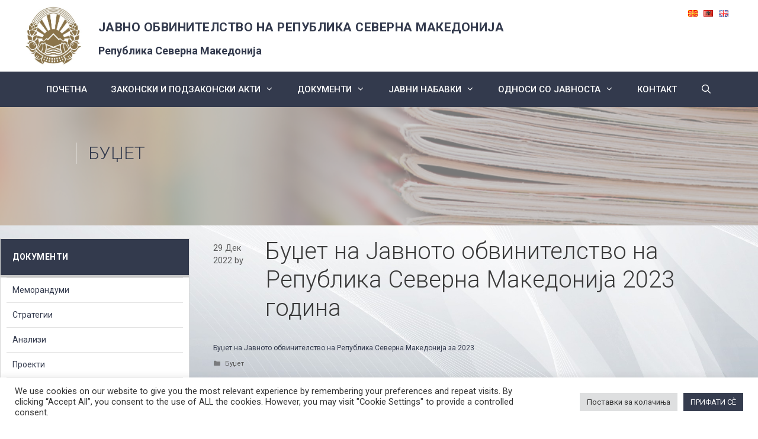

--- FILE ---
content_type: text/html; charset=UTF-8
request_url: https://jorm.gov.mk/budhet-na-javnoto-obvinitelstvo-na-republika-severna-makedonija-2023-godina/
body_size: 103158
content:
<!DOCTYPE html>
<html lang="mk-MK">
<head>
	<meta charset="UTF-8">
	<link rel="profile" href="https://gmpg.org/xfn/11">
	<title>Буџет на Јавното обвинителство на Република Северна Македонија 2023 година &#8211; ЈАВНО ОБВИНИТЕЛСТВО НА РЕПУБЛИКА СЕВЕРНА МАКЕДОНИЈА</title>
<meta name='robots' content='max-image-preview:large' />
	<style>img:is([sizes="auto" i], [sizes^="auto," i]) { contain-intrinsic-size: 3000px 1500px }</style>
	<meta name="viewport" content="width=device-width, initial-scale=1"><link href='https://fonts.gstatic.com' crossorigin rel='preconnect' />
<link href='https://fonts.googleapis.com' crossorigin rel='preconnect' />
<link rel="alternate" type="application/rss+xml" title="ЈАВНО ОБВИНИТЕЛСТВО НА РЕПУБЛИКА СЕВЕРНА МАКЕДОНИЈА &raquo; Фид" href="https://jorm.gov.mk/feed/" />
<link rel="alternate" type="application/rss+xml" title="ЈАВНО ОБВИНИТЕЛСТВО НА РЕПУБЛИКА СЕВЕРНА МАКЕДОНИЈА &raquo; фидови за коментари" href="https://jorm.gov.mk/comments/feed/" />
<script>
window._wpemojiSettings = {"baseUrl":"https:\/\/s.w.org\/images\/core\/emoji\/16.0.1\/72x72\/","ext":".png","svgUrl":"https:\/\/s.w.org\/images\/core\/emoji\/16.0.1\/svg\/","svgExt":".svg","source":{"concatemoji":"https:\/\/jorm.gov.mk\/wp-includes\/js\/wp-emoji-release.min.js?ver=6.8.3"}};
/*! This file is auto-generated */
!function(s,n){var o,i,e;function c(e){try{var t={supportTests:e,timestamp:(new Date).valueOf()};sessionStorage.setItem(o,JSON.stringify(t))}catch(e){}}function p(e,t,n){e.clearRect(0,0,e.canvas.width,e.canvas.height),e.fillText(t,0,0);var t=new Uint32Array(e.getImageData(0,0,e.canvas.width,e.canvas.height).data),a=(e.clearRect(0,0,e.canvas.width,e.canvas.height),e.fillText(n,0,0),new Uint32Array(e.getImageData(0,0,e.canvas.width,e.canvas.height).data));return t.every(function(e,t){return e===a[t]})}function u(e,t){e.clearRect(0,0,e.canvas.width,e.canvas.height),e.fillText(t,0,0);for(var n=e.getImageData(16,16,1,1),a=0;a<n.data.length;a++)if(0!==n.data[a])return!1;return!0}function f(e,t,n,a){switch(t){case"flag":return n(e,"\ud83c\udff3\ufe0f\u200d\u26a7\ufe0f","\ud83c\udff3\ufe0f\u200b\u26a7\ufe0f")?!1:!n(e,"\ud83c\udde8\ud83c\uddf6","\ud83c\udde8\u200b\ud83c\uddf6")&&!n(e,"\ud83c\udff4\udb40\udc67\udb40\udc62\udb40\udc65\udb40\udc6e\udb40\udc67\udb40\udc7f","\ud83c\udff4\u200b\udb40\udc67\u200b\udb40\udc62\u200b\udb40\udc65\u200b\udb40\udc6e\u200b\udb40\udc67\u200b\udb40\udc7f");case"emoji":return!a(e,"\ud83e\udedf")}return!1}function g(e,t,n,a){var r="undefined"!=typeof WorkerGlobalScope&&self instanceof WorkerGlobalScope?new OffscreenCanvas(300,150):s.createElement("canvas"),o=r.getContext("2d",{willReadFrequently:!0}),i=(o.textBaseline="top",o.font="600 32px Arial",{});return e.forEach(function(e){i[e]=t(o,e,n,a)}),i}function t(e){var t=s.createElement("script");t.src=e,t.defer=!0,s.head.appendChild(t)}"undefined"!=typeof Promise&&(o="wpEmojiSettingsSupports",i=["flag","emoji"],n.supports={everything:!0,everythingExceptFlag:!0},e=new Promise(function(e){s.addEventListener("DOMContentLoaded",e,{once:!0})}),new Promise(function(t){var n=function(){try{var e=JSON.parse(sessionStorage.getItem(o));if("object"==typeof e&&"number"==typeof e.timestamp&&(new Date).valueOf()<e.timestamp+604800&&"object"==typeof e.supportTests)return e.supportTests}catch(e){}return null}();if(!n){if("undefined"!=typeof Worker&&"undefined"!=typeof OffscreenCanvas&&"undefined"!=typeof URL&&URL.createObjectURL&&"undefined"!=typeof Blob)try{var e="postMessage("+g.toString()+"("+[JSON.stringify(i),f.toString(),p.toString(),u.toString()].join(",")+"));",a=new Blob([e],{type:"text/javascript"}),r=new Worker(URL.createObjectURL(a),{name:"wpTestEmojiSupports"});return void(r.onmessage=function(e){c(n=e.data),r.terminate(),t(n)})}catch(e){}c(n=g(i,f,p,u))}t(n)}).then(function(e){for(var t in e)n.supports[t]=e[t],n.supports.everything=n.supports.everything&&n.supports[t],"flag"!==t&&(n.supports.everythingExceptFlag=n.supports.everythingExceptFlag&&n.supports[t]);n.supports.everythingExceptFlag=n.supports.everythingExceptFlag&&!n.supports.flag,n.DOMReady=!1,n.readyCallback=function(){n.DOMReady=!0}}).then(function(){return e}).then(function(){var e;n.supports.everything||(n.readyCallback(),(e=n.source||{}).concatemoji?t(e.concatemoji):e.wpemoji&&e.twemoji&&(t(e.twemoji),t(e.wpemoji)))}))}((window,document),window._wpemojiSettings);
</script>
<link rel='stylesheet' id='mec-select2-style-css' href='https://jorm.gov.mk/wp-content/plugins/modern-events-calendar-lite/assets/packages/select2/select2.min.css?ver=6.5.6' media='all' />
<link rel='stylesheet' id='mec-font-icons-css' href='https://jorm.gov.mk/wp-content/plugins/modern-events-calendar-lite/assets/css/iconfonts.css?ver=6.8.3' media='all' />
<link rel='stylesheet' id='mec-frontend-style-css' href='https://jorm.gov.mk/wp-content/plugins/modern-events-calendar-lite/assets/css/frontend.min.css?ver=6.5.6' media='all' />
<link rel='stylesheet' id='mec-tooltip-style-css' href='https://jorm.gov.mk/wp-content/plugins/modern-events-calendar-lite/assets/packages/tooltip/tooltip.css?ver=6.8.3' media='all' />
<link rel='stylesheet' id='mec-tooltip-shadow-style-css' href='https://jorm.gov.mk/wp-content/plugins/modern-events-calendar-lite/assets/packages/tooltip/tooltipster-sideTip-shadow.min.css?ver=6.8.3' media='all' />
<link rel='stylesheet' id='featherlight-css' href='https://jorm.gov.mk/wp-content/plugins/modern-events-calendar-lite/assets/packages/featherlight/featherlight.css?ver=6.8.3' media='all' />
<link rel='stylesheet' id='mec-google-fonts-css' href='//fonts.googleapis.com/css?family=Montserrat%3A400%2C700%7CRoboto%3A100%2C300%2C400%2C700&#038;ver=6.8.3' media='all' />
<link rel='stylesheet' id='mec-custom-google-font-css' href='https://fonts.googleapis.com/css?family=Roboto%3A100%2C+100italic%2C+300%2C+300italic%2C+regular%2C+italic%2C+500%2C+500italic%2C+700%2C+700italic%2C+900%2C+900italic%2C+%7CRoboto%3A900italic%2C+900italic%2C+900italic%2C+900italic%2C+900italic%2C+900italic%2C+900italic%2C+900italic%2C+900italic%2C+900italic%2C+900italic%2C+900italic%2C+&#038;subset=latin%2Clatin-ext' media='all' />
<link rel='stylesheet' id='mec-lity-style-css' href='https://jorm.gov.mk/wp-content/plugins/modern-events-calendar-lite/assets/packages/lity/lity.min.css?ver=6.8.3' media='all' />
<link rel='stylesheet' id='mec-general-calendar-style-css' href='https://jorm.gov.mk/wp-content/plugins/modern-events-calendar-lite/assets/css/mec-general-calendar.css?ver=6.8.3' media='all' />
<link rel='stylesheet' id='generate-fonts-css' href='//fonts.googleapis.com/css?family=Roboto:100,100italic,300,300italic,regular,italic,500,500italic,700,700italic,900,900italic' media='all' />
<style id='wp-emoji-styles-inline-css'>

	img.wp-smiley, img.emoji {
		display: inline !important;
		border: none !important;
		box-shadow: none !important;
		height: 1em !important;
		width: 1em !important;
		margin: 0 0.07em !important;
		vertical-align: -0.1em !important;
		background: none !important;
		padding: 0 !important;
	}
</style>
<link rel='stylesheet' id='wp-block-library-css' href='https://jorm.gov.mk/wp-includes/css/dist/block-library/style.min.css?ver=6.8.3' media='all' />
<style id='classic-theme-styles-inline-css'>
/*! This file is auto-generated */
.wp-block-button__link{color:#fff;background-color:#32373c;border-radius:9999px;box-shadow:none;text-decoration:none;padding:calc(.667em + 2px) calc(1.333em + 2px);font-size:1.125em}.wp-block-file__button{background:#32373c;color:#fff;text-decoration:none}
</style>
<style id='global-styles-inline-css'>
:root{--wp--preset--aspect-ratio--square: 1;--wp--preset--aspect-ratio--4-3: 4/3;--wp--preset--aspect-ratio--3-4: 3/4;--wp--preset--aspect-ratio--3-2: 3/2;--wp--preset--aspect-ratio--2-3: 2/3;--wp--preset--aspect-ratio--16-9: 16/9;--wp--preset--aspect-ratio--9-16: 9/16;--wp--preset--color--black: #000000;--wp--preset--color--cyan-bluish-gray: #abb8c3;--wp--preset--color--white: #ffffff;--wp--preset--color--pale-pink: #f78da7;--wp--preset--color--vivid-red: #cf2e2e;--wp--preset--color--luminous-vivid-orange: #ff6900;--wp--preset--color--luminous-vivid-amber: #fcb900;--wp--preset--color--light-green-cyan: #7bdcb5;--wp--preset--color--vivid-green-cyan: #00d084;--wp--preset--color--pale-cyan-blue: #8ed1fc;--wp--preset--color--vivid-cyan-blue: #0693e3;--wp--preset--color--vivid-purple: #9b51e0;--wp--preset--color--contrast: var(--contrast);--wp--preset--color--contrast-2: var(--contrast-2);--wp--preset--color--contrast-3: var(--contrast-3);--wp--preset--color--base: var(--base);--wp--preset--color--base-2: var(--base-2);--wp--preset--color--base-3: var(--base-3);--wp--preset--color--accent: var(--accent);--wp--preset--gradient--vivid-cyan-blue-to-vivid-purple: linear-gradient(135deg,rgba(6,147,227,1) 0%,rgb(155,81,224) 100%);--wp--preset--gradient--light-green-cyan-to-vivid-green-cyan: linear-gradient(135deg,rgb(122,220,180) 0%,rgb(0,208,130) 100%);--wp--preset--gradient--luminous-vivid-amber-to-luminous-vivid-orange: linear-gradient(135deg,rgba(252,185,0,1) 0%,rgba(255,105,0,1) 100%);--wp--preset--gradient--luminous-vivid-orange-to-vivid-red: linear-gradient(135deg,rgba(255,105,0,1) 0%,rgb(207,46,46) 100%);--wp--preset--gradient--very-light-gray-to-cyan-bluish-gray: linear-gradient(135deg,rgb(238,238,238) 0%,rgb(169,184,195) 100%);--wp--preset--gradient--cool-to-warm-spectrum: linear-gradient(135deg,rgb(74,234,220) 0%,rgb(151,120,209) 20%,rgb(207,42,186) 40%,rgb(238,44,130) 60%,rgb(251,105,98) 80%,rgb(254,248,76) 100%);--wp--preset--gradient--blush-light-purple: linear-gradient(135deg,rgb(255,206,236) 0%,rgb(152,150,240) 100%);--wp--preset--gradient--blush-bordeaux: linear-gradient(135deg,rgb(254,205,165) 0%,rgb(254,45,45) 50%,rgb(107,0,62) 100%);--wp--preset--gradient--luminous-dusk: linear-gradient(135deg,rgb(255,203,112) 0%,rgb(199,81,192) 50%,rgb(65,88,208) 100%);--wp--preset--gradient--pale-ocean: linear-gradient(135deg,rgb(255,245,203) 0%,rgb(182,227,212) 50%,rgb(51,167,181) 100%);--wp--preset--gradient--electric-grass: linear-gradient(135deg,rgb(202,248,128) 0%,rgb(113,206,126) 100%);--wp--preset--gradient--midnight: linear-gradient(135deg,rgb(2,3,129) 0%,rgb(40,116,252) 100%);--wp--preset--font-size--small: 13px;--wp--preset--font-size--medium: 20px;--wp--preset--font-size--large: 36px;--wp--preset--font-size--x-large: 42px;--wp--preset--spacing--20: 0.44rem;--wp--preset--spacing--30: 0.67rem;--wp--preset--spacing--40: 1rem;--wp--preset--spacing--50: 1.5rem;--wp--preset--spacing--60: 2.25rem;--wp--preset--spacing--70: 3.38rem;--wp--preset--spacing--80: 5.06rem;--wp--preset--shadow--natural: 6px 6px 9px rgba(0, 0, 0, 0.2);--wp--preset--shadow--deep: 12px 12px 50px rgba(0, 0, 0, 0.4);--wp--preset--shadow--sharp: 6px 6px 0px rgba(0, 0, 0, 0.2);--wp--preset--shadow--outlined: 6px 6px 0px -3px rgba(255, 255, 255, 1), 6px 6px rgba(0, 0, 0, 1);--wp--preset--shadow--crisp: 6px 6px 0px rgba(0, 0, 0, 1);}:where(.is-layout-flex){gap: 0.5em;}:where(.is-layout-grid){gap: 0.5em;}body .is-layout-flex{display: flex;}.is-layout-flex{flex-wrap: wrap;align-items: center;}.is-layout-flex > :is(*, div){margin: 0;}body .is-layout-grid{display: grid;}.is-layout-grid > :is(*, div){margin: 0;}:where(.wp-block-columns.is-layout-flex){gap: 2em;}:where(.wp-block-columns.is-layout-grid){gap: 2em;}:where(.wp-block-post-template.is-layout-flex){gap: 1.25em;}:where(.wp-block-post-template.is-layout-grid){gap: 1.25em;}.has-black-color{color: var(--wp--preset--color--black) !important;}.has-cyan-bluish-gray-color{color: var(--wp--preset--color--cyan-bluish-gray) !important;}.has-white-color{color: var(--wp--preset--color--white) !important;}.has-pale-pink-color{color: var(--wp--preset--color--pale-pink) !important;}.has-vivid-red-color{color: var(--wp--preset--color--vivid-red) !important;}.has-luminous-vivid-orange-color{color: var(--wp--preset--color--luminous-vivid-orange) !important;}.has-luminous-vivid-amber-color{color: var(--wp--preset--color--luminous-vivid-amber) !important;}.has-light-green-cyan-color{color: var(--wp--preset--color--light-green-cyan) !important;}.has-vivid-green-cyan-color{color: var(--wp--preset--color--vivid-green-cyan) !important;}.has-pale-cyan-blue-color{color: var(--wp--preset--color--pale-cyan-blue) !important;}.has-vivid-cyan-blue-color{color: var(--wp--preset--color--vivid-cyan-blue) !important;}.has-vivid-purple-color{color: var(--wp--preset--color--vivid-purple) !important;}.has-black-background-color{background-color: var(--wp--preset--color--black) !important;}.has-cyan-bluish-gray-background-color{background-color: var(--wp--preset--color--cyan-bluish-gray) !important;}.has-white-background-color{background-color: var(--wp--preset--color--white) !important;}.has-pale-pink-background-color{background-color: var(--wp--preset--color--pale-pink) !important;}.has-vivid-red-background-color{background-color: var(--wp--preset--color--vivid-red) !important;}.has-luminous-vivid-orange-background-color{background-color: var(--wp--preset--color--luminous-vivid-orange) !important;}.has-luminous-vivid-amber-background-color{background-color: var(--wp--preset--color--luminous-vivid-amber) !important;}.has-light-green-cyan-background-color{background-color: var(--wp--preset--color--light-green-cyan) !important;}.has-vivid-green-cyan-background-color{background-color: var(--wp--preset--color--vivid-green-cyan) !important;}.has-pale-cyan-blue-background-color{background-color: var(--wp--preset--color--pale-cyan-blue) !important;}.has-vivid-cyan-blue-background-color{background-color: var(--wp--preset--color--vivid-cyan-blue) !important;}.has-vivid-purple-background-color{background-color: var(--wp--preset--color--vivid-purple) !important;}.has-black-border-color{border-color: var(--wp--preset--color--black) !important;}.has-cyan-bluish-gray-border-color{border-color: var(--wp--preset--color--cyan-bluish-gray) !important;}.has-white-border-color{border-color: var(--wp--preset--color--white) !important;}.has-pale-pink-border-color{border-color: var(--wp--preset--color--pale-pink) !important;}.has-vivid-red-border-color{border-color: var(--wp--preset--color--vivid-red) !important;}.has-luminous-vivid-orange-border-color{border-color: var(--wp--preset--color--luminous-vivid-orange) !important;}.has-luminous-vivid-amber-border-color{border-color: var(--wp--preset--color--luminous-vivid-amber) !important;}.has-light-green-cyan-border-color{border-color: var(--wp--preset--color--light-green-cyan) !important;}.has-vivid-green-cyan-border-color{border-color: var(--wp--preset--color--vivid-green-cyan) !important;}.has-pale-cyan-blue-border-color{border-color: var(--wp--preset--color--pale-cyan-blue) !important;}.has-vivid-cyan-blue-border-color{border-color: var(--wp--preset--color--vivid-cyan-blue) !important;}.has-vivid-purple-border-color{border-color: var(--wp--preset--color--vivid-purple) !important;}.has-vivid-cyan-blue-to-vivid-purple-gradient-background{background: var(--wp--preset--gradient--vivid-cyan-blue-to-vivid-purple) !important;}.has-light-green-cyan-to-vivid-green-cyan-gradient-background{background: var(--wp--preset--gradient--light-green-cyan-to-vivid-green-cyan) !important;}.has-luminous-vivid-amber-to-luminous-vivid-orange-gradient-background{background: var(--wp--preset--gradient--luminous-vivid-amber-to-luminous-vivid-orange) !important;}.has-luminous-vivid-orange-to-vivid-red-gradient-background{background: var(--wp--preset--gradient--luminous-vivid-orange-to-vivid-red) !important;}.has-very-light-gray-to-cyan-bluish-gray-gradient-background{background: var(--wp--preset--gradient--very-light-gray-to-cyan-bluish-gray) !important;}.has-cool-to-warm-spectrum-gradient-background{background: var(--wp--preset--gradient--cool-to-warm-spectrum) !important;}.has-blush-light-purple-gradient-background{background: var(--wp--preset--gradient--blush-light-purple) !important;}.has-blush-bordeaux-gradient-background{background: var(--wp--preset--gradient--blush-bordeaux) !important;}.has-luminous-dusk-gradient-background{background: var(--wp--preset--gradient--luminous-dusk) !important;}.has-pale-ocean-gradient-background{background: var(--wp--preset--gradient--pale-ocean) !important;}.has-electric-grass-gradient-background{background: var(--wp--preset--gradient--electric-grass) !important;}.has-midnight-gradient-background{background: var(--wp--preset--gradient--midnight) !important;}.has-small-font-size{font-size: var(--wp--preset--font-size--small) !important;}.has-medium-font-size{font-size: var(--wp--preset--font-size--medium) !important;}.has-large-font-size{font-size: var(--wp--preset--font-size--large) !important;}.has-x-large-font-size{font-size: var(--wp--preset--font-size--x-large) !important;}
:where(.wp-block-post-template.is-layout-flex){gap: 1.25em;}:where(.wp-block-post-template.is-layout-grid){gap: 1.25em;}
:where(.wp-block-columns.is-layout-flex){gap: 2em;}:where(.wp-block-columns.is-layout-grid){gap: 2em;}
:root :where(.wp-block-pullquote){font-size: 1.5em;line-height: 1.6;}
</style>
<link rel='stylesheet' id='cookie-law-info-css' href='https://jorm.gov.mk/wp-content/plugins/cookie-law-info/legacy/public/css/cookie-law-info-public.css?ver=3.3.9.1' media='all' />
<link rel='stylesheet' id='cookie-law-info-gdpr-css' href='https://jorm.gov.mk/wp-content/plugins/cookie-law-info/legacy/public/css/cookie-law-info-gdpr.css?ver=3.3.9.1' media='all' />
<link rel='stylesheet' id='email-subscribers-css' href='https://jorm.gov.mk/wp-content/plugins/email-subscribers/lite/public/css/email-subscribers-public.css?ver=5.9.14' media='all' />
<link rel='stylesheet' id='rs-plugin-settings-css' href='https://jorm.gov.mk/wp-content/plugins/revslider/public/assets/css/settings.css?ver=5.4.8.3' media='all' />
<style id='rs-plugin-settings-inline-css'>
#rs-demo-id {}
</style>
<link rel='stylesheet' id='generate-style-css' href='https://jorm.gov.mk/wp-content/themes/generatepress/assets/css/all.min.css?ver=3.6.1' media='all' />
<style id='generate-style-inline-css'>
body{background-color:#ffffff;color:#3a3a3a;}a{color:#333a4d;}a:hover, a:focus, a:active{color:#000000;}body .grid-container{max-width:1200px;}.wp-block-group__inner-container{max-width:1200px;margin-left:auto;margin-right:auto;}.site-header .header-image{width:100px;}.generate-back-to-top{font-size:20px;border-radius:3px;position:fixed;bottom:30px;right:30px;line-height:40px;width:40px;text-align:center;z-index:10;transition:opacity 300ms ease-in-out;opacity:0.1;transform:translateY(1000px);}.generate-back-to-top__show{opacity:1;transform:translateY(0);}.navigation-search{position:absolute;left:-99999px;pointer-events:none;visibility:hidden;z-index:20;width:100%;top:0;transition:opacity 100ms ease-in-out;opacity:0;}.navigation-search.nav-search-active{left:0;right:0;pointer-events:auto;visibility:visible;opacity:1;}.navigation-search input[type="search"]{outline:0;border:0;vertical-align:bottom;line-height:1;opacity:0.9;width:100%;z-index:20;border-radius:0;-webkit-appearance:none;height:60px;}.navigation-search input::-ms-clear{display:none;width:0;height:0;}.navigation-search input::-ms-reveal{display:none;width:0;height:0;}.navigation-search input::-webkit-search-decoration, .navigation-search input::-webkit-search-cancel-button, .navigation-search input::-webkit-search-results-button, .navigation-search input::-webkit-search-results-decoration{display:none;}.main-navigation li.search-item{z-index:21;}li.search-item.active{transition:opacity 100ms ease-in-out;}.nav-left-sidebar .main-navigation li.search-item.active,.nav-right-sidebar .main-navigation li.search-item.active{width:auto;display:inline-block;float:right;}.gen-sidebar-nav .navigation-search{top:auto;bottom:0;}:root{--contrast:#222222;--contrast-2:#575760;--contrast-3:#b2b2be;--base:#f0f0f0;--base-2:#f7f8f9;--base-3:#ffffff;--accent:#1e73be;}:root .has-contrast-color{color:var(--contrast);}:root .has-contrast-background-color{background-color:var(--contrast);}:root .has-contrast-2-color{color:var(--contrast-2);}:root .has-contrast-2-background-color{background-color:var(--contrast-2);}:root .has-contrast-3-color{color:var(--contrast-3);}:root .has-contrast-3-background-color{background-color:var(--contrast-3);}:root .has-base-color{color:var(--base);}:root .has-base-background-color{background-color:var(--base);}:root .has-base-2-color{color:var(--base-2);}:root .has-base-2-background-color{background-color:var(--base-2);}:root .has-base-3-color{color:var(--base-3);}:root .has-base-3-background-color{background-color:var(--base-3);}:root .has-accent-color{color:var(--accent);}:root .has-accent-background-color{background-color:var(--accent);}body, button, input, select, textarea{font-family:"Roboto", sans-serif;}body{line-height:1.5;}.entry-content > [class*="wp-block-"]:not(:last-child):not(.wp-block-heading){margin-bottom:1.5em;}.main-title{font-size:45px;}.main-navigation .main-nav ul ul li a{font-size:14px;}.sidebar .widget, .footer-widgets .widget{font-size:17px;}h1{font-weight:300;font-size:40px;}h2{font-weight:300;font-size:30px;}h3{font-size:20px;}h4{font-size:inherit;}h5{font-size:inherit;}@media (max-width:768px){.main-title{font-size:30px;}h1{font-size:30px;}h2{font-size:25px;}}.top-bar{background-color:#636363;color:#ffffff;}.top-bar a{color:#ffffff;}.top-bar a:hover{color:#303030;}.site-header{background-color:#ffffff;color:#3a3a3a;}.site-header a{color:#3a3a3a;}.main-title a,.main-title a:hover{color:#222222;}.site-description{color:#757575;}.main-navigation,.main-navigation ul ul{background-color:#222222;}.main-navigation .main-nav ul li a, .main-navigation .menu-toggle, .main-navigation .menu-bar-items{color:#ffffff;}.main-navigation .main-nav ul li:not([class*="current-menu-"]):hover > a, .main-navigation .main-nav ul li:not([class*="current-menu-"]):focus > a, .main-navigation .main-nav ul li.sfHover:not([class*="current-menu-"]) > a, .main-navigation .menu-bar-item:hover > a, .main-navigation .menu-bar-item.sfHover > a{color:#ffffff;background-color:#3f3f3f;}button.menu-toggle:hover,button.menu-toggle:focus,.main-navigation .mobile-bar-items a,.main-navigation .mobile-bar-items a:hover,.main-navigation .mobile-bar-items a:focus{color:#ffffff;}.main-navigation .main-nav ul li[class*="current-menu-"] > a{color:#ffffff;background-color:#3f3f3f;}.navigation-search input[type="search"],.navigation-search input[type="search"]:active, .navigation-search input[type="search"]:focus, .main-navigation .main-nav ul li.search-item.active > a, .main-navigation .menu-bar-items .search-item.active > a{color:#ffffff;background-color:#3f3f3f;}.main-navigation ul ul{background-color:#3f3f3f;}.main-navigation .main-nav ul ul li a{color:#ffffff;}.main-navigation .main-nav ul ul li:not([class*="current-menu-"]):hover > a,.main-navigation .main-nav ul ul li:not([class*="current-menu-"]):focus > a, .main-navigation .main-nav ul ul li.sfHover:not([class*="current-menu-"]) > a{color:#ffffff;background-color:#4f4f4f;}.main-navigation .main-nav ul ul li[class*="current-menu-"] > a{color:#ffffff;background-color:#4f4f4f;}.separate-containers .inside-article, .separate-containers .comments-area, .separate-containers .page-header, .one-container .container, .separate-containers .paging-navigation, .inside-page-header{background-color:#ffffff;}.entry-title a{color:#333a4d;}.entry-title a:hover{color:#333a4d;}.entry-meta{color:#595959;}.entry-meta a{color:#595959;}.entry-meta a:hover{color:#1e73be;}.sidebar .widget{background-color:#ffffff;}.sidebar .widget .widget-title{color:#000000;}.footer-widgets{background-color:#ffffff;}.footer-widgets .widget-title{color:#000000;}.site-info{color:#ffffff;background-color:#222222;}.site-info a{color:#ffffff;}.site-info a:hover{color:#606060;}.footer-bar .widget_nav_menu .current-menu-item a{color:#606060;}input[type="text"],input[type="email"],input[type="url"],input[type="password"],input[type="search"],input[type="tel"],input[type="number"],textarea,select{color:#666666;background-color:#fafafa;border-color:#cccccc;}input[type="text"]:focus,input[type="email"]:focus,input[type="url"]:focus,input[type="password"]:focus,input[type="search"]:focus,input[type="tel"]:focus,input[type="number"]:focus,textarea:focus,select:focus{color:#666666;background-color:#ffffff;border-color:#bfbfbf;}button,html input[type="button"],input[type="reset"],input[type="submit"],a.button,a.wp-block-button__link:not(.has-background){color:#ffffff;background-color:#666666;}button:hover,html input[type="button"]:hover,input[type="reset"]:hover,input[type="submit"]:hover,a.button:hover,button:focus,html input[type="button"]:focus,input[type="reset"]:focus,input[type="submit"]:focus,a.button:focus,a.wp-block-button__link:not(.has-background):active,a.wp-block-button__link:not(.has-background):focus,a.wp-block-button__link:not(.has-background):hover{color:#ffffff;background-color:#3f3f3f;}a.generate-back-to-top{background-color:rgba( 0,0,0,0.4 );color:#ffffff;}a.generate-back-to-top:hover,a.generate-back-to-top:focus{background-color:rgba( 0,0,0,0.6 );color:#ffffff;}:root{--gp-search-modal-bg-color:var(--base-3);--gp-search-modal-text-color:var(--contrast);--gp-search-modal-overlay-bg-color:rgba(0,0,0,0.2);}@media (max-width:768px){.main-navigation .menu-bar-item:hover > a, .main-navigation .menu-bar-item.sfHover > a{background:none;color:#ffffff;}}.inside-top-bar{padding:10px;}.inside-header{padding:40px;}.site-main .wp-block-group__inner-container{padding:40px;}.entry-content .alignwide, body:not(.no-sidebar) .entry-content .alignfull{margin-left:-40px;width:calc(100% + 80px);max-width:calc(100% + 80px);}.container.grid-container{max-width:1280px;}.rtl .menu-item-has-children .dropdown-menu-toggle{padding-left:20px;}.rtl .main-navigation .main-nav ul li.menu-item-has-children > a{padding-right:20px;}.site-info{padding:20px;}@media (max-width:768px){.separate-containers .inside-article, .separate-containers .comments-area, .separate-containers .page-header, .separate-containers .paging-navigation, .one-container .site-content, .inside-page-header{padding:30px;}.site-main .wp-block-group__inner-container{padding:30px;}.site-info{padding-right:10px;padding-left:10px;}.entry-content .alignwide, body:not(.no-sidebar) .entry-content .alignfull{margin-left:-30px;width:calc(100% + 60px);max-width:calc(100% + 60px);}}.one-container .sidebar .widget{padding:0px;}/* End cached CSS */@media (max-width:768px){.main-navigation .menu-toggle,.main-navigation .mobile-bar-items,.sidebar-nav-mobile:not(#sticky-placeholder){display:block;}.main-navigation ul,.gen-sidebar-nav{display:none;}[class*="nav-float-"] .site-header .inside-header > *{float:none;clear:both;}}
</style>
<link rel='stylesheet' id='generate-font-icons-css' href='https://jorm.gov.mk/wp-content/themes/generatepress/assets/css/components/font-icons.min.css?ver=3.6.1' media='all' />
<link rel='stylesheet' id='generate-child-css' href='https://jorm.gov.mk/wp-content/themes/JORSM/style.css?ver=1563186771' media='all' />
<!--[if lt IE 9]>
<link rel='stylesheet' id='vc_lte_ie9-css' href='https://jorm.gov.mk/wp-content/plugins/js_composer/assets/css/vc_lte_ie9.min.css?ver=6.0.5' media='screen' />
<![endif]-->
<script src="https://jorm.gov.mk/wp-includes/js/jquery/jquery.min.js?ver=3.7.1" id="jquery-core-js"></script>
<script src="https://jorm.gov.mk/wp-includes/js/jquery/jquery-migrate.min.js?ver=3.4.1" id="jquery-migrate-js"></script>
<script src="https://jorm.gov.mk/wp-content/plugins/modern-events-calendar-lite/assets/js/mec-general-calendar.js?ver=6.5.6" id="mec-general-calendar-script-js"></script>
<script id="mec-frontend-script-js-extra">
var mecdata = {"day":"day","days":"days","hour":"hour","hours":"hours","minute":"minute","minutes":"minutes","second":"second","seconds":"seconds","elementor_edit_mode":"no","recapcha_key":"","ajax_url":"https:\/\/jorm.gov.mk\/wp-admin\/admin-ajax.php","fes_nonce":"d1a5544b77","current_year":"2026","current_month":"01","datepicker_format":"yy-mm-dd"};
</script>
<script src="https://jorm.gov.mk/wp-content/plugins/modern-events-calendar-lite/assets/js/frontend.js?ver=6.5.6" id="mec-frontend-script-js"></script>
<script src="https://jorm.gov.mk/wp-content/plugins/modern-events-calendar-lite/assets/js/events.js?ver=6.5.6" id="mec-events-script-js"></script>
<script id="cookie-law-info-js-extra">
var Cli_Data = {"nn_cookie_ids":[],"cookielist":[],"non_necessary_cookies":[],"ccpaEnabled":"","ccpaRegionBased":"","ccpaBarEnabled":"","strictlyEnabled":["necessary","obligatoire"],"ccpaType":"gdpr","js_blocking":"1","custom_integration":"","triggerDomRefresh":"","secure_cookies":""};
var cli_cookiebar_settings = {"animate_speed_hide":"500","animate_speed_show":"500","background":"#FFF","border":"#b1a6a6c2","border_on":"","button_1_button_colour":"#61a229","button_1_button_hover":"#4e8221","button_1_link_colour":"#fff","button_1_as_button":"1","button_1_new_win":"","button_2_button_colour":"#333","button_2_button_hover":"#292929","button_2_link_colour":"#444","button_2_as_button":"","button_2_hidebar":"","button_3_button_colour":"#dedfe0","button_3_button_hover":"#b2b2b3","button_3_link_colour":"#333333","button_3_as_button":"1","button_3_new_win":"","button_4_button_colour":"#dedfe0","button_4_button_hover":"#b2b2b3","button_4_link_colour":"#333333","button_4_as_button":"1","button_7_button_colour":"#353c4e","button_7_button_hover":"#2a303e","button_7_link_colour":"#fff","button_7_as_button":"1","button_7_new_win":"","font_family":"inherit","header_fix":"","notify_animate_hide":"1","notify_animate_show":"","notify_div_id":"#cookie-law-info-bar","notify_position_horizontal":"right","notify_position_vertical":"bottom","scroll_close":"","scroll_close_reload":"","accept_close_reload":"","reject_close_reload":"","showagain_tab":"","showagain_background":"#fff","showagain_border":"#000","showagain_div_id":"#cookie-law-info-again","showagain_x_position":"100px","text":"#333333","show_once_yn":"","show_once":"10000","logging_on":"","as_popup":"","popup_overlay":"1","bar_heading_text":"","cookie_bar_as":"banner","popup_showagain_position":"bottom-right","widget_position":"left"};
var log_object = {"ajax_url":"https:\/\/jorm.gov.mk\/wp-admin\/admin-ajax.php"};
</script>
<script src="https://jorm.gov.mk/wp-content/plugins/cookie-law-info/legacy/public/js/cookie-law-info-public.js?ver=3.3.9.1" id="cookie-law-info-js"></script>
<script src="https://jorm.gov.mk/wp-content/plugins/revslider/public/assets/js/jquery.themepunch.tools.min.js?ver=5.4.8.3" id="tp-tools-js"></script>
<script src="https://jorm.gov.mk/wp-content/plugins/revslider/public/assets/js/jquery.themepunch.revolution.min.js?ver=5.4.8.3" id="revmin-js"></script>
<link rel="https://api.w.org/" href="https://jorm.gov.mk/wp-json/" /><link rel="alternate" title="JSON" type="application/json" href="https://jorm.gov.mk/wp-json/wp/v2/posts/15844" /><link rel="EditURI" type="application/rsd+xml" title="RSD" href="https://jorm.gov.mk/xmlrpc.php?rsd" />
<meta name="generator" content="WordPress 6.8.3" />
<link rel="canonical" href="https://jorm.gov.mk/budhet-na-javnoto-obvinitelstvo-na-republika-severna-makedonija-2023-godina/" />
<link rel='shortlink' href='https://jorm.gov.mk/?p=15844' />
<link rel="alternate" title="oEmbed (JSON)" type="application/json+oembed" href="https://jorm.gov.mk/wp-json/oembed/1.0/embed?url=https%3A%2F%2Fjorm.gov.mk%2Fbudhet-na-javnoto-obvinitelstvo-na-republika-severna-makedonija-2023-godina%2F&#038;lang=mk" />
<link rel="alternate" title="oEmbed (XML)" type="text/xml+oembed" href="https://jorm.gov.mk/wp-json/oembed/1.0/embed?url=https%3A%2F%2Fjorm.gov.mk%2Fbudhet-na-javnoto-obvinitelstvo-na-republika-severna-makedonija-2023-godina%2F&#038;format=xml&#038;lang=mk" />
<meta name="generator" content="Powered by WPBakery Page Builder - drag and drop page builder for WordPress."/>
<meta name="generator" content="Powered by Slider Revolution 5.4.8.3 - responsive, Mobile-Friendly Slider Plugin for WordPress with comfortable drag and drop interface." />
<link rel="icon" href="https://jorm.gov.mk/wp-content/uploads/2019/09/120046grb-150x150.jpg" sizes="32x32" />
<link rel="icon" href="https://jorm.gov.mk/wp-content/uploads/2019/09/120046grb-300x300.jpg" sizes="192x192" />
<link rel="apple-touch-icon" href="https://jorm.gov.mk/wp-content/uploads/2019/09/120046grb-300x300.jpg" />
<meta name="msapplication-TileImage" content="https://jorm.gov.mk/wp-content/uploads/2019/09/120046grb-300x300.jpg" />
<script type="text/javascript">function setREVStartSize(e){									
						try{ e.c=jQuery(e.c);var i=jQuery(window).width(),t=9999,r=0,n=0,l=0,f=0,s=0,h=0;
							if(e.responsiveLevels&&(jQuery.each(e.responsiveLevels,function(e,f){f>i&&(t=r=f,l=e),i>f&&f>r&&(r=f,n=e)}),t>r&&(l=n)),f=e.gridheight[l]||e.gridheight[0]||e.gridheight,s=e.gridwidth[l]||e.gridwidth[0]||e.gridwidth,h=i/s,h=h>1?1:h,f=Math.round(h*f),"fullscreen"==e.sliderLayout){var u=(e.c.width(),jQuery(window).height());if(void 0!=e.fullScreenOffsetContainer){var c=e.fullScreenOffsetContainer.split(",");if (c) jQuery.each(c,function(e,i){u=jQuery(i).length>0?u-jQuery(i).outerHeight(!0):u}),e.fullScreenOffset.split("%").length>1&&void 0!=e.fullScreenOffset&&e.fullScreenOffset.length>0?u-=jQuery(window).height()*parseInt(e.fullScreenOffset,0)/100:void 0!=e.fullScreenOffset&&e.fullScreenOffset.length>0&&(u-=parseInt(e.fullScreenOffset,0))}f=u}else void 0!=e.minHeight&&f<e.minHeight&&(f=e.minHeight);e.c.closest(".rev_slider_wrapper").css({height:f})					
						}catch(d){console.log("Failure at Presize of Slider:"+d)}						
					};</script>
		<style id="wp-custom-css">
			body{
	background:url('https://jorm.gov.mk/wp-content/uploads/2019/08/orig_371441.jpg');
background-size: cover;
	    background-attachment: fixed;
}
.inside-article{padding-top:0px!important}
.separate-containers .inside-article{
	background:transparent;
}
.category-soopstenija .entry-content{text-align:justify!important;}
.separate-containers .site-main {
    margin: 0;
}
.main-title {font-size:21px;
		font-weight:600;
	letter-spacing:0.5px;
	    line-height: 50px;
}
.main-title a{color:#333a4d!important;}
.site-description{
font-weight:600;
font-size:18px;
    line-height: 30px;
text-transform:capitalize;
	color:#333a4d;
}
.inside-header {
    padding: 10px;
}
.main-navigation .main-nav ul li a{text-transform:uppercase;
font-weight:500}
.main-navigation{
	background-color: #333a4d!important;
}
#polylang-3 li {
    float: left;
    padding-right: 10px;
    padding-bottom: 0;
}
#menu-meni-header-shq li, #menu-meni-header li, #menu-meni-heder-en li {
    padding: 25px 10px;
	text-align: -webkit-center;
}
#menu-meni-header-shq li a, #menu-meni-header li a, #menu-meni-heder-en li a {
    color: white;
    text-transform: uppercase;
    font-size: 16px;
    font-weight: 600;
    text-align: center;
}
.vc_wp_custommenu.wpb_content_element{margin-bottom:0px;}
.wpb_button, .wpb_content_element, ul.wpb_thumbnails-fluid>li {
    margin-bottom: 0px;
}
#wp-calendar a{color:#282e3f;
font-weight:bold;}
#calendar_wrap{
	border:2px solid white;
	
    box-shadow: 10px 16px 18px #6c6c6c;
}
#wp-calendar{
	margin:0px;		
	background:white!important
}
#wp-calendar caption , .mec-calendar-header{
	background:#282e3f;
	color:white!important;
	text-transform:uppercase;
	font-weight:600;
	padding:5px;
	margin-bottom:0px!important
	
}
.mec-calendar-header h2{color:white!important}
.widget-title {
       font-size: 20px;
    font-weight: 900;
	color:#282e3f;
	margin-bottom:10px;
}
h2 {
       font-size: 20px;
    font-weight: 900;
	color:#282e3f;
	margin-bottom:0px;
}
.mkd-post-info-date-day {
    display: block;
    background-color: #353c4e;
    color: #fff;
    font-size: 20px;
    line-height: 35px;
    font-weight: 900;
	    text-align: center;
}
 .mkd-post-info-date-month {
      display: block;
    background-color: #a3a3a3;
    color: #fff;
    line-height: 17px;
    font-family: Roboto!important;
    font-size: 10px!important;
    letter-spacing: 1px;
    text-transform: uppercase;
    font-weight: 400;
    text-align: center;
padding:3px}
.category-tag{text-align:left!important;
text-transform:uppercase;
	
}
.vc_grid-item-zone-c-top .vc_gitem-zone-mini .vc_gitem_row{
	    position: relative;
    padding-left: 30px!important;
}
.mkd-item-date-holder {
    position: absolute;
    top: 50%;
    left: 0;
    width: 60px;
    text-align: center;
    z-index: 10;
    -webkit-transform: translateY(-50%);
    transform: translateY(-50%);
}
.mkd-item-text-holder{
	border: 1px solid #d8d8d8;
    padding: 20px 50px!important;
    -webkit-transition: background-color .15s ease-out;
    transition: background-color .15s ease-out;
    position: relative;
	    display: inline-block;
    box-sizing: border-box;
}
.mkd-item-text-holder h3{margin-bottom:10px!important}
.vc_btn3.vc_btn3-color-blue, .vc_btn3.vc_btn3-color-blue.vc_btn3-style-flat{    background-color: #282e3f !important;
padding:10px 20px;
text-transform:uppercase;
font-weight:600;
font-size:12px;
letter-spacing:1px}
.main-navigation .main-nav ul li[class*="current-menu-"] > a, .main-navigation .main-nav ul li:hover > a, .main-navigation .main-nav ul li:focus > a, .main-navigation .main-nav ul li.sfHover > a{
	background:#333A4D;
	
}
.vc_gitem-post-data {
    margin-bottom: 0;
}
#left-sidebar .menu{
	    border: 1px solid #d8d8d8;
}
#left-sidebar .menu li{
	    padding: 10px;
    border-top: 1px solid #e3e3e3;
	    margin: 0 10px;
	font-size:14px
}
#left-sidebar .menu li:first-child{
	    background: #333a4d;
    color: white!important;
    padding: 20px;
    font-size: 14px;
    text-transform: uppercase;
    font-weight: 700;
    letter-spacing: 0.5px;
    border-bottom: 4px solid #c6c6c6;
	    margin: 0px;
	
}
#left-sidebar .menu li:first-child a{
	color:white!important;
}
.widget-area .widget{padding:0}
.author{
	display:none;
}
.entry-header .entry-meta{display:inline-block;width:60px;}
.entry-header .entry-title{display:inline-block;    width: 90%;
    float: right;}

.category .post, .search .post{
	position: relative;
    padding-left: 30px!important;
	margin-left: 5px;
}
article footer.entry-meta{
	margin-top:10px;
	font-size:11px;
}
.category .post .inside-article, .search .post .inside-article{    border: 1px solid;
	    padding: 10px 10px 10px 40px;
	background:white
}
.category .post header .entry-title, .search .post header .entry-title{width:100%;
float:none;
font-size:16px;}

.entry-summary{
	margin:10px 0 0 0 ;
}
.entry-summary p, .entry-content p{font-size:12px;}
.category .post header .entry-meta, .search  .post header .entry-meta{
	    position: absolute;
    top: 50%;
    left: 0;
    width: 60px;
    text-align: center;
    z-index: 10;
    -webkit-transform: translateY(-50%);
    transform: translateY(-50%);
}
#left-sidebar ul#menu-meni-header-shq, #left-sidebar ul#menu-meni-header, #left-sidebar ul#menu-meni-heder-en {
    background: #333a4d;
}
#left-sidebar ul#menu-meni-header-shq li, #left-sidebar ul#menu-meni-header li , #left-sidebar ul#menu-meni-heder-en li{
    border-bottom: 1px;
    text-align: left;
}
#left-sidebar ul#menu-meni-header-shq li a,  #left-sidebar ul#menu-meni-heder-en li a, #left-sidebar ul#menu-meni-header li a{
	font-size:12px;
 font-weight:500;
}


.wpb-js-composer .vc_tta-color-grey.vc_tta-style-flat .vc_tta-tab>a{background: rgba(207,207,207,1);
background: -moz-linear-gradient(top, rgba(207,207,207,1) 0%, rgba(199,199,199,1) 12%, rgba(191,191,191,1) 51%, rgba(232,232,232,1) 100%);
background: -webkit-gradient(left top, left bottom, color-stop(0%, rgba(207,207,207,1)), color-stop(12%, rgba(199,199,199,1)), color-stop(51%, rgba(191,191,191,1)), color-stop(100%, rgba(232,232,232,1)));
background: -webkit-linear-gradient(top, rgba(207,207,207,1) 0%, rgba(199,199,199,1) 12%, rgba(191,191,191,1) 51%, rgba(232,232,232,1) 100%);
background: -o-linear-gradient(top, rgba(207,207,207,1) 0%, rgba(199,199,199,1) 12%, rgba(191,191,191,1) 51%, rgba(232,232,232,1) 100%);
background: -ms-linear-gradient(top, rgba(207,207,207,1) 0%, rgba(199,199,199,1) 12%, rgba(191,191,191,1) 51%, rgba(232,232,232,1) 100%);
background: linear-gradient(to bottom, rgba(207,207,207,1) 0%, rgba(199,199,199,1) 12%, rgba(191,191,191,1) 51%, rgba(232,232,232,1) 100%);
filter: progid:DXImageTransform.Microsoft.gradient( startColorstr='#cfcfcf', endColorstr='#e8e8e8', GradientType=0 );
font-size:20px;
color:#333a4d!important;
font-weight:600;}
.wpb-js-composer .vc_tta-color-grey.vc_tta-style-flat .vc_tta-tab.vc_active>a{
	border-bottom:3px solid #596278!important
}
.inner-content-title-image {
        position: relative;
        min-height: 120px;
        background: #4a759d;
	background-image:url('https://jorm.gov.mk/wp-content/uploads/2019/07/SILVER-BACKGROUND.jpg');
	/* Old browsers */
       
	 background-position: center;
    background-size: cover;
    min-height: 200px;
	
    }
.container-inner-title-image{
	position:absolute;
	top:0px;
  left: 0;
  right: 0;
  bottom: 0;
	    padding: 60px 30px;
    width: 80%;
    margin: 0 auto;
}
.inner-content-title-image 
h1{
	color: #333a4d!important;
    text-transform: uppercase;
    font-size: 30px;
    margin: 0;
    padding: 0 0 0 20px;
    border-left: 1px solid #fff;
	position:relative;
	z-index:9

}
.inner-content-title-image 
h1 a{
	color: #333a4d!important;

}

   
.home .inner-content-title-image, .category .page-header, .page .inside-article header, .post-navigation{display:none}
.inner-content-title-image:after {
    background: #b6b6b6a8;
    display: block;
    position: absolute;
    top: 0;
    height: 100%;
    width: 100%;
    content: "";
	z-index:2;
	
}
.site-main{
	padding-top:20px
}
.home .site-main, .home .inside-article{
	padding-top:0px;
	padding-bottom:0px
}
.paging-navigation{background:transparent!important}
.page-numbers{
	padding: 5px 10px;
	background:#ffffff59;
}
.mec-search-form{display:none!important}

.mec-box-calendar.mec-calendar .mec-calendar-side .mec-next-month, .mec-box-calendar.mec-calendar .mec-calendar-side .mec-previous-month {
	background:transparent;
    border-radius: 0px;
    top: 2px!important;
    border: 0px solid #eee;
    height: 42px;
    line-height: 42px;
    z-index: 1;
}
.mec-calendar-side i{
	color:white!important
}
.no-results .entry-header .entry-title{
	float:none;
}
.tab-obviniteli .vc_tta-tab{
	width:49%;
}
.site-info {
  
    font-size: 12px!important;
	    padding: 10px;
}
.mec-widget .mec-calendar dl dt, .mec-wrap.mec-sm959.mec-widget .mec-calendar.mec-event-calendar-classic dl dt {

    font-size: 12px;
    margin: 0 auto;
    text-align: center;
}
.mec-calendar.mec-event-calendar-classic .mec-calendar-row dt.mec-has-event a{
    color: #a78b56;
}
.mec-calendar .mec-event-article{
	padding-bottom:5px;
	padding-top:5px;
}
.mec-wrap h3 {
	font-size: 20px;}

.category  .mkd-post-info-date-day, .category  .mkd-post-info-date-month
{
	display:none;
	color:transparent!important;
	
}
.category-odnosi-so-javnosta  .mkd-post-info-date-day, .category-odnosi-so-javnosta  .mkd-post-info-date-month,
.category-soopstenija  .mkd-post-info-date-day, .category-soopstenija .mkd-post-info-date-month, 
.category-nastani  .mkd-post-info-date-day, .category-nastani  .mkd-post-info-date-month,
.category-najavi  .mkd-post-info-date-day, .category-najavi  .mkd-post-info-date-month,
.category-intervjua  .mkd-post-info-date-day, .category-intervjua  .mkd-post-info-date-month,
.category-foto  .mkd-post-info-date-day, .category-foto  .mkd-post-info-date-month,
.category-video  .mkd-post-info-date-day, .category-video  .mkd-post-info-date-month,
.category-oglasi  .mkd-post-info-date-day, .category-oglasi  .mkd-post-info-date-month{
	display:block;
	color:white!important;
}

.wpb-js-composer .vc_tta-color-blue.vc_tta-style-flat .vc_tta-panel .vc_tta-panel-heading{
	background:#333a4d!important
}
.page-header-image {display:none;}
.entry-content{margin-top:0px;}
.poranesni .vc_grid-item-zone-c-top .vc_gitem-zone-mini .vc_gitem_row{
	border: 1px solid;
    background: #ffffff8c;
    padding-left: 0px!important;
}
.dokumenti .vc_grid-item-zone-c-top .vc_gitem-zone-mini .vc_gitem_row{padding-left:0px!important}



@media (max-width: 768px){
	.site-branding-container{
		    flex-direction: column;
	}
	.site-branding-container .site-logo, .header-widget{margin:0!important;}
	.main-title{
		line-height:21px;
		text-align:center;
		    font-size: 18px;
	}
	.site-description{
		text-align:center;
		    font-size: 15px;
		line-height:15px;
	}
	.mobile-menu{display:none;}
	.separate-containers .inside-article{
		padding:10px
	}
	#menu-meni-header-shq li,  #menu-meni-header li,  #menu-meni-heder-en li{
		padding:10px 5px;
		line-height:15px;
		border-bottom:1px solid #dcdcdc36;}

	
	#menu-meni-header-shq li a,  #menu-meni-header li a, #menu-meni-heder-en li a{
			font-size:13px;
		line-height:15px
	}
		.main-navigation .main-nav ul li a{
		line-height:30px	
	}
	.vc_btn3-container.vc_btn3-center{
		margin:5px 0 !important
	}
}
.vc_btn3.vc_btn3-color-blue.vc_btn3-style-modern{
	border-color: #303646;
}
.event-color{background:#8a7448!important}
.vc_grid-filter-item.vc_gitem-post-category-name a[alt="View all posts in Прати по меил"], .cat-links a[href*="prati-po-meil"]{display:none}		</style>
		<noscript><style> .wpb_animate_when_almost_visible { opacity: 1; }</style></noscript><style type="text/css">.mec-wrap, .mec-wrap div:not([class^="elementor-"]), .lity-container, .mec-wrap h1, .mec-wrap h2, .mec-wrap h3, .mec-wrap h4, .mec-wrap h5, .mec-wrap h6, .entry-content .mec-wrap h1, .entry-content .mec-wrap h2, .entry-content .mec-wrap h3, .entry-content .mec-wrap h4, .entry-content .mec-wrap h5, .entry-content .mec-wrap h6, .mec-wrap .mec-totalcal-box input[type="submit"], .mec-wrap .mec-totalcal-box .mec-totalcal-view span, .mec-agenda-event-title a, .lity-content .mec-events-meta-group-booking select, .lity-content .mec-book-ticket-variation h5, .lity-content .mec-events-meta-group-booking input[type="number"], .lity-content .mec-events-meta-group-booking input[type="text"], .lity-content .mec-events-meta-group-booking input[type="email"],.mec-organizer-item a, .mec-single-event .mec-events-meta-group-booking ul.mec-book-tickets-container li.mec-book-ticket-container label { font-family: "Montserrat", -apple-system, BlinkMacSystemFont, "Segoe UI", Roboto, sans-serif;}.mec-event-content p, .mec-search-bar-result .mec-event-detail{ font-family: Roboto, sans-serif;} .mec-wrap .mec-totalcal-box input, .mec-wrap .mec-totalcal-box select, .mec-checkboxes-search .mec-searchbar-category-wrap, .mec-wrap .mec-totalcal-box .mec-totalcal-view span { font-family: "Roboto", Helvetica, Arial, sans-serif; }.mec-event-grid-modern .event-grid-modern-head .mec-event-day, .mec-event-list-minimal .mec-time-details, .mec-event-list-minimal .mec-event-detail, .mec-event-list-modern .mec-event-detail, .mec-event-grid-minimal .mec-time-details, .mec-event-grid-minimal .mec-event-detail, .mec-event-grid-simple .mec-event-detail, .mec-event-cover-modern .mec-event-place, .mec-event-cover-clean .mec-event-place, .mec-calendar .mec-event-article .mec-localtime-details div, .mec-calendar .mec-event-article .mec-event-detail, .mec-calendar.mec-calendar-daily .mec-calendar-d-top h2, .mec-calendar.mec-calendar-daily .mec-calendar-d-top h3, .mec-toggle-item-col .mec-event-day, .mec-weather-summary-temp { font-family: "Roboto", sans-serif; } .mec-fes-form, .mec-fes-list, .mec-fes-form input, .mec-event-date .mec-tooltip .box, .mec-event-status .mec-tooltip .box, .ui-datepicker.ui-widget, .mec-fes-form button[type="submit"].mec-fes-sub-button, .mec-wrap .mec-timeline-events-container p, .mec-wrap .mec-timeline-events-container h4, .mec-wrap .mec-timeline-events-container div, .mec-wrap .mec-timeline-events-container a, .mec-wrap .mec-timeline-events-container span { font-family: -apple-system, BlinkMacSystemFont, "Segoe UI", Roboto, sans-serif !important; }.mec-hourly-schedule-speaker-name, .mec-events-meta-group-countdown .countdown-w span, .mec-single-event .mec-event-meta dt, .mec-hourly-schedule-speaker-job-title, .post-type-archive-mec-events h1, .mec-ticket-available-spots .mec-event-ticket-name, .tax-mec_category h1, .mec-wrap h1, .mec-wrap h2, .mec-wrap h3, .mec-wrap h4, .mec-wrap h5, .mec-wrap h6,.entry-content .mec-wrap h1, .entry-content .mec-wrap h2, .entry-content .mec-wrap h3,.entry-content  .mec-wrap h4, .entry-content .mec-wrap h5, .entry-content .mec-wrap h6{ font-family: 'Roboto', Helvetica, Arial, sans-serif;}.mec-single-event .mec-event-meta .mec-events-event-cost, .mec-event-data-fields .mec-event-data-field-item .mec-event-data-field-value, .mec-event-data-fields .mec-event-data-field-item .mec-event-data-field-name, .mec-wrap .info-msg div, .mec-wrap .mec-error div, .mec-wrap .mec-success div, .mec-wrap .warning-msg div, .mec-breadcrumbs .mec-current, .mec-events-meta-group-tags, .mec-single-event .mec-events-meta-group-booking .mec-event-ticket-available, .mec-single-modern .mec-single-event-bar>div dd, .mec-single-event .mec-event-meta dd, .mec-single-event .mec-event-meta dd a, .mec-next-occ-booking span, .mec-hourly-schedule-speaker-description, .mec-single-event .mec-speakers-details ul li .mec-speaker-job-title, .mec-single-event .mec-speakers-details ul li .mec-speaker-name, .mec-event-data-field-items, .mec-load-more-button, .mec-events-meta-group-tags a, .mec-events-button, .mec-wrap abbr, .mec-event-schedule-content dl dt, .mec-breadcrumbs a, .mec-breadcrumbs span .mec-event-content p, .mec-wrap p { font-family: 'Roboto',sans-serif; font-weight:300;}.mec-event-grid-minimal .mec-modal-booking-button:hover, .mec-events-timeline-wrap .mec-organizer-item a, .mec-events-timeline-wrap .mec-organizer-item:after, .mec-events-timeline-wrap .mec-shortcode-organizers i, .mec-timeline-event .mec-modal-booking-button, .mec-wrap .mec-map-lightbox-wp.mec-event-list-classic .mec-event-date, .mec-timetable-t2-col .mec-modal-booking-button:hover, .mec-event-container-classic .mec-modal-booking-button:hover, .mec-calendar-events-side .mec-modal-booking-button:hover, .mec-event-grid-yearly  .mec-modal-booking-button, .mec-events-agenda .mec-modal-booking-button, .mec-event-grid-simple .mec-modal-booking-button, .mec-event-list-minimal  .mec-modal-booking-button:hover, .mec-timeline-month-divider,  .mec-wrap.colorskin-custom .mec-totalcal-box .mec-totalcal-view span:hover,.mec-wrap.colorskin-custom .mec-calendar.mec-event-calendar-classic .mec-selected-day,.mec-wrap.colorskin-custom .mec-color, .mec-wrap.colorskin-custom .mec-event-sharing-wrap .mec-event-sharing > li:hover a, .mec-wrap.colorskin-custom .mec-color-hover:hover, .mec-wrap.colorskin-custom .mec-color-before *:before ,.mec-wrap.colorskin-custom .mec-widget .mec-event-grid-classic.owl-carousel .owl-nav i,.mec-wrap.colorskin-custom .mec-event-list-classic a.magicmore:hover,.mec-wrap.colorskin-custom .mec-event-grid-simple:hover .mec-event-title,.mec-wrap.colorskin-custom .mec-single-event .mec-event-meta dd.mec-events-event-categories:before,.mec-wrap.colorskin-custom .mec-single-event-date:before,.mec-wrap.colorskin-custom .mec-single-event-time:before,.mec-wrap.colorskin-custom .mec-events-meta-group.mec-events-meta-group-venue:before,.mec-wrap.colorskin-custom .mec-calendar .mec-calendar-side .mec-previous-month i,.mec-wrap.colorskin-custom .mec-calendar .mec-calendar-side .mec-next-month:hover,.mec-wrap.colorskin-custom .mec-calendar .mec-calendar-side .mec-previous-month:hover,.mec-wrap.colorskin-custom .mec-calendar .mec-calendar-side .mec-next-month:hover,.mec-wrap.colorskin-custom .mec-calendar.mec-event-calendar-classic dt.mec-selected-day:hover,.mec-wrap.colorskin-custom .mec-infowindow-wp h5 a:hover, .colorskin-custom .mec-events-meta-group-countdown .mec-end-counts h3,.mec-calendar .mec-calendar-side .mec-next-month i,.mec-wrap .mec-totalcal-box i,.mec-calendar .mec-event-article .mec-event-title a:hover,.mec-attendees-list-details .mec-attendee-profile-link a:hover,.mec-wrap.colorskin-custom .mec-next-event-details li i, .mec-next-event-details i:before, .mec-marker-infowindow-wp .mec-marker-infowindow-count, .mec-next-event-details a,.mec-wrap.colorskin-custom .mec-events-masonry-cats a.mec-masonry-cat-selected,.lity .mec-color,.lity .mec-color-before :before,.lity .mec-color-hover:hover,.lity .mec-wrap .mec-color,.lity .mec-wrap .mec-color-before :before,.lity .mec-wrap .mec-color-hover:hover,.leaflet-popup-content .mec-color,.leaflet-popup-content .mec-color-before :before,.leaflet-popup-content .mec-color-hover:hover,.leaflet-popup-content .mec-wrap .mec-color,.leaflet-popup-content .mec-wrap .mec-color-before :before,.leaflet-popup-content .mec-wrap .mec-color-hover:hover, .mec-calendar.mec-calendar-daily .mec-calendar-d-table .mec-daily-view-day.mec-daily-view-day-active.mec-color, .mec-map-boxshow div .mec-map-view-event-detail.mec-event-detail i,.mec-map-boxshow div .mec-map-view-event-detail.mec-event-detail:hover,.mec-map-boxshow .mec-color,.mec-map-boxshow .mec-color-before :before,.mec-map-boxshow .mec-color-hover:hover,.mec-map-boxshow .mec-wrap .mec-color,.mec-map-boxshow .mec-wrap .mec-color-before :before,.mec-map-boxshow .mec-wrap .mec-color-hover:hover, .mec-choosen-time-message, .mec-booking-calendar-month-navigation .mec-next-month:hover, .mec-booking-calendar-month-navigation .mec-previous-month:hover, .mec-yearly-view-wrap .mec-agenda-event-title a:hover, .mec-yearly-view-wrap .mec-yearly-title-sec .mec-next-year i, .mec-yearly-view-wrap .mec-yearly-title-sec .mec-previous-year i, .mec-yearly-view-wrap .mec-yearly-title-sec .mec-next-year:hover, .mec-yearly-view-wrap .mec-yearly-title-sec .mec-previous-year:hover, .mec-av-spot .mec-av-spot-head .mec-av-spot-box span, .mec-wrap.colorskin-custom .mec-calendar .mec-calendar-side .mec-previous-month:hover .mec-load-month-link, .mec-wrap.colorskin-custom .mec-calendar .mec-calendar-side .mec-next-month:hover .mec-load-month-link, .mec-yearly-view-wrap .mec-yearly-title-sec .mec-previous-year:hover .mec-load-month-link, .mec-yearly-view-wrap .mec-yearly-title-sec .mec-next-year:hover .mec-load-month-link, .mec-skin-list-events-container .mec-data-fields-tooltip .mec-data-fields-tooltip-box ul .mec-event-data-field-item a, .mec-booking-shortcode .mec-event-ticket-name, .mec-booking-shortcode .mec-event-ticket-price, .mec-booking-shortcode .mec-ticket-variation-name, .mec-booking-shortcode .mec-ticket-variation-price, .mec-booking-shortcode label, .mec-booking-shortcode .nice-select, .mec-booking-shortcode input, .mec-booking-shortcode span.mec-book-price-detail-description, .mec-booking-shortcode .mec-ticket-name, .mec-booking-shortcode label.wn-checkbox-label, .mec-wrap.mec-cart table tr td a {color: #282e3f}.mec-skin-carousel-container .mec-event-footer-carousel-type3 .mec-modal-booking-button:hover, .mec-wrap.colorskin-custom .mec-event-sharing .mec-event-share:hover .event-sharing-icon,.mec-wrap.colorskin-custom .mec-event-grid-clean .mec-event-date,.mec-wrap.colorskin-custom .mec-event-list-modern .mec-event-sharing > li:hover a i,.mec-wrap.colorskin-custom .mec-event-list-modern .mec-event-sharing .mec-event-share:hover .mec-event-sharing-icon,.mec-wrap.colorskin-custom .mec-event-list-modern .mec-event-sharing li:hover a i,.mec-wrap.colorskin-custom .mec-calendar:not(.mec-event-calendar-classic) .mec-selected-day,.mec-wrap.colorskin-custom .mec-calendar .mec-selected-day:hover,.mec-wrap.colorskin-custom .mec-calendar .mec-calendar-row  dt.mec-has-event:hover,.mec-wrap.colorskin-custom .mec-calendar .mec-has-event:after, .mec-wrap.colorskin-custom .mec-bg-color, .mec-wrap.colorskin-custom .mec-bg-color-hover:hover, .colorskin-custom .mec-event-sharing-wrap:hover > li, .mec-wrap.colorskin-custom .mec-totalcal-box .mec-totalcal-view span.mec-totalcalview-selected,.mec-wrap .flip-clock-wrapper ul li a div div.inn,.mec-wrap .mec-totalcal-box .mec-totalcal-view span.mec-totalcalview-selected,.event-carousel-type1-head .mec-event-date-carousel,.mec-event-countdown-style3 .mec-event-date,#wrap .mec-wrap article.mec-event-countdown-style1,.mec-event-countdown-style1 .mec-event-countdown-part3 a.mec-event-button,.mec-wrap .mec-event-countdown-style2,.mec-map-get-direction-btn-cnt input[type="submit"],.mec-booking button,span.mec-marker-wrap,.mec-wrap.colorskin-custom .mec-timeline-events-container .mec-timeline-event-date:before, .mec-has-event-for-booking.mec-active .mec-calendar-novel-selected-day, .mec-booking-tooltip.multiple-time .mec-booking-calendar-date.mec-active, .mec-booking-tooltip.multiple-time .mec-booking-calendar-date:hover, .mec-ongoing-normal-label, .mec-calendar .mec-has-event:after, .mec-event-list-modern .mec-event-sharing li:hover .telegram{background-color: #282e3f;}.mec-booking-tooltip.multiple-time .mec-booking-calendar-date:hover, .mec-calendar-day.mec-active .mec-booking-tooltip.multiple-time .mec-booking-calendar-date.mec-active{ background-color: #282e3f;}.mec-skin-carousel-container .mec-event-footer-carousel-type3 .mec-modal-booking-button:hover, .mec-timeline-month-divider, .mec-wrap.colorskin-custom .mec-single-event .mec-speakers-details ul li .mec-speaker-avatar a:hover img,.mec-wrap.colorskin-custom .mec-event-list-modern .mec-event-sharing > li:hover a i,.mec-wrap.colorskin-custom .mec-event-list-modern .mec-event-sharing .mec-event-share:hover .mec-event-sharing-icon,.mec-wrap.colorskin-custom .mec-event-list-standard .mec-month-divider span:before,.mec-wrap.colorskin-custom .mec-single-event .mec-social-single:before,.mec-wrap.colorskin-custom .mec-single-event .mec-frontbox-title:before,.mec-wrap.colorskin-custom .mec-calendar .mec-calendar-events-side .mec-table-side-day, .mec-wrap.colorskin-custom .mec-border-color, .mec-wrap.colorskin-custom .mec-border-color-hover:hover, .colorskin-custom .mec-single-event .mec-frontbox-title:before, .colorskin-custom .mec-single-event .mec-wrap-checkout h4:before, .colorskin-custom .mec-single-event .mec-events-meta-group-booking form > h4:before, .mec-wrap.colorskin-custom .mec-totalcal-box .mec-totalcal-view span.mec-totalcalview-selected,.mec-wrap .mec-totalcal-box .mec-totalcal-view span.mec-totalcalview-selected,.event-carousel-type1-head .mec-event-date-carousel:after,.mec-wrap.colorskin-custom .mec-events-masonry-cats a.mec-masonry-cat-selected, .mec-marker-infowindow-wp .mec-marker-infowindow-count, .mec-wrap.colorskin-custom .mec-events-masonry-cats a:hover, .mec-has-event-for-booking .mec-calendar-novel-selected-day, .mec-booking-tooltip.multiple-time .mec-booking-calendar-date.mec-active, .mec-booking-tooltip.multiple-time .mec-booking-calendar-date:hover, .mec-virtual-event-history h3:before, .mec-booking-tooltip.multiple-time .mec-booking-calendar-date:hover, .mec-calendar-day.mec-active .mec-booking-tooltip.multiple-time .mec-booking-calendar-date.mec-active, .mec-rsvp-form-box form > h4:before, .mec-wrap .mec-box-title::before, .mec-box-title::before  {border-color: #282e3f;}.mec-wrap.colorskin-custom .mec-event-countdown-style3 .mec-event-date:after,.mec-wrap.colorskin-custom .mec-month-divider span:before, .mec-calendar.mec-event-container-simple dl dt.mec-selected-day, .mec-calendar.mec-event-container-simple dl dt.mec-selected-day:hover{border-bottom-color:#282e3f;}.mec-wrap.colorskin-custom  article.mec-event-countdown-style1 .mec-event-countdown-part2:after{border-color: transparent transparent transparent #282e3f;}.mec-wrap.colorskin-custom .mec-box-shadow-color { box-shadow: 0 4px 22px -7px #282e3f;}.mec-events-timeline-wrap .mec-shortcode-organizers, .mec-timeline-event .mec-modal-booking-button, .mec-events-timeline-wrap:before, .mec-wrap.colorskin-custom .mec-timeline-event-local-time, .mec-wrap.colorskin-custom .mec-timeline-event-time ,.mec-wrap.colorskin-custom .mec-timeline-event-location,.mec-choosen-time-message { background: rgba(40,46,63,.11);}.mec-wrap.colorskin-custom .mec-timeline-events-container .mec-timeline-event-date:after{ background: rgba(40,46,63,.3);}.mec-booking-shortcode button { box-shadow: 0 2px 2px rgba(40 46 63 / 27%);}.mec-booking-shortcode button.mec-book-form-back-button{ background-color: rgba(40 46 63 / 40%);}.mec-events-meta-group-booking-shortcode{ background: rgba(40,46,63,.14);}.mec-booking-shortcode label.wn-checkbox-label, .mec-booking-shortcode .nice-select,.mec-booking-shortcode input, .mec-booking-shortcode .mec-book-form-gateway-label input[type=radio]:before, .mec-booking-shortcode input[type=radio]:checked:before, .mec-booking-shortcode ul.mec-book-price-details li, .mec-booking-shortcode ul.mec-book-price-details{ border-color: rgba(40 46 63 / 27%) !important;}.mec-booking-shortcode input::-webkit-input-placeholder,.mec-booking-shortcode textarea::-webkit-input-placeholder{color: #282e3f}.mec-booking-shortcode input::-moz-placeholder,.mec-booking-shortcode textarea::-moz-placeholder{color: #282e3f}.mec-booking-shortcode input:-ms-input-placeholder,.mec-booking-shortcode textarea:-ms-input-placeholder {color: #282e3f}.mec-booking-shortcode input:-moz-placeholder,.mec-booking-shortcode textarea:-moz-placeholder {color: #282e3f}.mec-booking-shortcode label.wn-checkbox-label:after, .mec-booking-shortcode label.wn-checkbox-label:before, .mec-booking-shortcode input[type=radio]:checked:after{background-color: #282e3f}.mec-wrap h1 a, .mec-wrap h2 a, .mec-wrap h3 a, .mec-wrap h4 a, .mec-wrap h5 a, .mec-wrap h6 a,.entry-content .mec-wrap h1 a, .entry-content .mec-wrap h2 a, .entry-content .mec-wrap h3 a,.entry-content  .mec-wrap h4 a, .entry-content .mec-wrap h5 a, .entry-content .mec-wrap h6 a {color: #282e3f !important;}.mec-wrap.colorskin-custom h1 a:hover, .mec-wrap.colorskin-custom h2 a:hover, .mec-wrap.colorskin-custom h3 a:hover, .mec-wrap.colorskin-custom h4 a:hover, .mec-wrap.colorskin-custom h5 a:hover, .mec-wrap.colorskin-custom h6 a:hover,.entry-content .mec-wrap.colorskin-custom h1 a:hover, .entry-content .mec-wrap.colorskin-custom h2 a:hover, .entry-content .mec-wrap.colorskin-custom h3 a:hover,.entry-content  .mec-wrap.colorskin-custom h4 a:hover, .entry-content .mec-wrap.colorskin-custom h5 a:hover, .entry-content .mec-wrap.colorskin-custom h6 a:hover {color: #282e3f !important;}.mec-wrap.colorskin-custom .mec-event-description {color: #282e3f;}</style></head>

 <body class="wp-singular post-template-default single single-post postid-15844 single-format-standard wp-custom-logo wp-embed-responsive wp-theme-generatepress wp-child-theme-JORSM left-sidebar nav-below-header separate-containers fluid-header active-footer-widgets-1 nav-search-enabled nav-aligned-center header-aligned-left dropdown-hover wpb-js-composer js-comp-ver-6.0.5 vc_responsive" itemtype="https://schema.org/Blog" itemscope>
 <a class="screen-reader-text skip-link" href="#content" title="Skip to content">Skip to content</a>		<header class="site-header" id="masthead" aria-label="Site"  itemtype="https://schema.org/WPHeader" itemscope>
			<div class="inside-header grid-container grid-parent">
							<div class="header-widget">
				<aside id="polylang-3" class="widget inner-padding widget_polylang"><ul>
	<li class="lang-item lang-item-48 lang-item-mk current-lang lang-item-first"><a lang="mk-MK" hreflang="mk-MK" href="https://jorm.gov.mk/budhet-na-javnoto-obvinitelstvo-na-republika-severna-makedonija-2023-godina/" aria-current="true"><img src="[data-uri]" alt="македонски јазик" width="16" height="11" style="width: 16px; height: 11px;" /></a></li>
	<li class="lang-item lang-item-95 lang-item-sq no-translation"><a lang="sq" hreflang="sq" href="https://jorm.gov.mk/sq/"><img src="[data-uri]" alt="Shqip" width="16" height="11" style="width: 16px; height: 11px;" /></a></li>
	<li class="lang-item lang-item-99 lang-item-en no-translation"><a lang="en-GB" hreflang="en-GB" href="https://jorm.gov.mk/en/"><img src="[data-uri]" alt="English" width="16" height="11" style="width: 16px; height: 11px;" /></a></li>
</ul>
</aside>			</div>
			<div class="site-branding-container"><div class="site-logo">
					<a href="https://jorm.gov.mk/" rel="home">
						<img  class="header-image is-logo-image" alt="ЈАВНО ОБВИНИТЕЛСТВО НА РЕПУБЛИКА СЕВЕРНА МАКЕДОНИЈА" src="https://jorm.gov.mk/wp-content/uploads/2019/09/120046grb.jpg" />
					</a>
				</div><div class="site-branding">
						<p class="main-title" itemprop="headline">
					<a href="https://jorm.gov.mk/" rel="home">ЈАВНО ОБВИНИТЕЛСТВО НА РЕПУБЛИКА СЕВЕРНА МАКЕДОНИЈА</a>
				</p>
						<p class="site-description" itemprop="description">Република Северна Македонија</p>
					</div></div>			</div>
		</header>
				<nav class="main-navigation sub-menu-right" id="site-navigation" aria-label="Primary"  itemtype="https://schema.org/SiteNavigationElement" itemscope>
			<div class="inside-navigation grid-container grid-parent">
				<form method="get" class="search-form navigation-search" action="https://jorm.gov.mk/">
					<input type="search" class="search-field" value="" name="s" title="Пребарувај" />
				</form>		<div class="mobile-bar-items">
						<span class="search-item">
				<a aria-label="Open Search Bar" href="#">
									</a>
			</span>
		</div>
						<button class="menu-toggle" aria-controls="primary-menu" aria-expanded="false">
					<span class="mobile-menu">Menu</span>				</button>
				<div id="primary-menu" class="main-nav"><ul id="menu-meni-glavno" class=" menu sf-menu"><li id="menu-item-7293" class="menu-item menu-item-type-custom menu-item-object-custom menu-item-home menu-item-7293"><a href="https://jorm.gov.mk">Почетна</a></li>
<li id="menu-item-7294" class="menu-item menu-item-type-taxonomy menu-item-object-category menu-item-has-children menu-item-7294"><a href="https://jorm.gov.mk/category/zakoni-i-podzakonski-akti/zakoni/">Законски и подзаконски акти<span role="presentation" class="dropdown-menu-toggle"></span></a>
<ul class="sub-menu">
	<li id="menu-item-7539" class="menu-item menu-item-type-taxonomy menu-item-object-category menu-item-7539"><a href="https://jorm.gov.mk/category/zakoni-i-podzakonski-akti/zakoni/">Закони</a></li>
	<li id="menu-item-7540" class="menu-item menu-item-type-taxonomy menu-item-object-category menu-item-7540"><a href="https://jorm.gov.mk/category/zakoni-i-podzakonski-akti/podzakonski-akti/">Подзаконски Акти</a></li>
</ul>
</li>
<li id="menu-item-7547" class="menu-item menu-item-type-taxonomy menu-item-object-category current-post-ancestor menu-item-has-children menu-item-7547"><a href="https://jorm.gov.mk/category/dokumenti/">Документи<span role="presentation" class="dropdown-menu-toggle"></span></a>
<ul class="sub-menu">
	<li id="menu-item-7543" class="menu-item menu-item-type-taxonomy menu-item-object-category menu-item-7543"><a href="https://jorm.gov.mk/category/dokumenti/memorandum/">Меморандуми</a></li>
	<li id="menu-item-7544" class="menu-item menu-item-type-taxonomy menu-item-object-category menu-item-7544"><a href="https://jorm.gov.mk/category/dokumenti/strategii/">Стратегии</a></li>
	<li id="menu-item-7542" class="menu-item menu-item-type-taxonomy menu-item-object-category menu-item-7542"><a href="https://jorm.gov.mk/category/dokumenti/analizi/">Анализи</a></li>
	<li id="menu-item-7545" class="menu-item menu-item-type-taxonomy menu-item-object-category menu-item-7545"><a href="https://jorm.gov.mk/category/dokumenti/proekti/">Проекти</a></li>
	<li id="menu-item-7097" class="menu-item menu-item-type-taxonomy menu-item-object-category menu-item-7097"><a href="https://jorm.gov.mk/category/dokumenti/izvestai/">Извештаи</a></li>
	<li id="menu-item-7546" class="menu-item menu-item-type-taxonomy menu-item-object-category menu-item-7546"><a href="https://jorm.gov.mk/category/dokumenti/publikaczii/">Публикации</a></li>
	<li id="menu-item-7099" class="menu-item menu-item-type-taxonomy menu-item-object-category current-post-ancestor current-menu-parent current-post-parent menu-item-7099"><a href="https://jorm.gov.mk/category/dokumenti/budhet/">Буџет</a></li>
	<li id="menu-item-7096" class="menu-item menu-item-type-taxonomy menu-item-object-category menu-item-7096"><a href="https://jorm.gov.mk/category/finansiski-izveshtai/">Финансиски извештаи</a></li>
	<li id="menu-item-7092" class="menu-item menu-item-type-taxonomy menu-item-object-category menu-item-7092"><a href="https://jorm.gov.mk/category/dokumenti/drugi-dokumenti/">Други документи</a></li>
</ul>
</li>
<li id="menu-item-8106" class="menu-item menu-item-type-custom menu-item-object-custom menu-item-has-children menu-item-8106"><a href="#">ЈАВНИ НАБАВКИ<span role="presentation" class="dropdown-menu-toggle"></span></a>
<ul class="sub-menu">
	<li id="menu-item-7922" class="menu-item menu-item-type-post_type menu-item-object-page menu-item-7922"><a href="https://jorm.gov.mk/objaveni-oglasi/">Објавени огласи</a></li>
	<li id="menu-item-7921" class="menu-item menu-item-type-post_type menu-item-object-page menu-item-7921"><a href="https://jorm.gov.mk/sklucheni-dogovori/">Склучени договори</a></li>
	<li id="menu-item-7089" class="menu-item menu-item-type-taxonomy menu-item-object-category menu-item-7089"><a href="https://jorm.gov.mk/category/plan-za-javni-nabavki/">План за јавни набавки</a></li>
</ul>
</li>
<li id="menu-item-7549" class="menu-item menu-item-type-taxonomy menu-item-object-category menu-item-has-children menu-item-7549"><a href="https://jorm.gov.mk/category/odnosi-so-javnosta/">Односи со Јавноста<span role="presentation" class="dropdown-menu-toggle"></span></a>
<ul class="sub-menu">
	<li id="menu-item-6723" class="menu-item menu-item-type-taxonomy menu-item-object-category menu-item-6723"><a href="https://jorm.gov.mk/category/odnosi-so-javnosta/soopstenija/">Соопштенија</a></li>
	<li id="menu-item-7553" class="menu-item menu-item-type-taxonomy menu-item-object-category menu-item-7553"><a href="https://jorm.gov.mk/category/odnosi-so-javnosta/nastani/">Настани</a></li>
	<li id="menu-item-6725" class="menu-item menu-item-type-taxonomy menu-item-object-category menu-item-6725"><a href="https://jorm.gov.mk/category/odnosi-so-javnosta/najavi/">Најави</a></li>
	<li id="menu-item-6722" class="menu-item menu-item-type-taxonomy menu-item-object-category menu-item-6722"><a href="https://jorm.gov.mk/category/odnosi-so-javnosta/intervjua/">Интервјуа</a></li>
	<li id="menu-item-7556" class="menu-item menu-item-type-taxonomy menu-item-object-category menu-item-7556"><a href="https://jorm.gov.mk/category/odnosi-so-javnosta/foto-galerija/">Фото</a></li>
	<li id="menu-item-7550" class="menu-item menu-item-type-taxonomy menu-item-object-category menu-item-7550"><a href="https://jorm.gov.mk/category/odnosi-so-javnosta/video/">Видео</a></li>
	<li id="menu-item-7554" class="menu-item menu-item-type-taxonomy menu-item-object-category menu-item-7554"><a href="https://jorm.gov.mk/category/odnosi-so-javnosta/oglasi/">Огласи</a></li>
	<li id="menu-item-7939" class="menu-item menu-item-type-post_type menu-item-object-page menu-item-7939"><a href="https://jorm.gov.mk/postavete-novinarski-prashana/">Поставете Новинарски Прашања</a></li>
</ul>
</li>
<li id="menu-item-7298" class="menu-item menu-item-type-post_type menu-item-object-page menu-item-7298"><a href="https://jorm.gov.mk/kontakt/">КОНТАКТ</a></li>
<li class="search-item menu-item-align-right"><a aria-label="Open Search Bar" href="#"></a></li></ul></div>			</div>
		</nav>
					<div class="inner-content-title-image">
		
			
			<div class="container container-inner-title-image">
            <div class="row">
              <div class="col-xs-12 col-sm-8">
									<style type="text/css">
	

	
		.inner-content-title-image {
		background-image: url(https://jorm.gov.mk/wp-content/uploads/2019/09/istock_000021766007mediumweb.jpg);
	}
		
</style>
			<h1 class="entry-title">
				<a href="https://jorm.gov.mk/category/dokumenti/budhet/" rel="category tag">Буџет</a>			</h1>

						</div>
</div>
</div>			
			</div><!-- .entry-header -->

	<div id="page" class="hfeed site grid-container container grid-parent">
		<div id="content" class="site-content">
			
	<div id="primary" class="content-area grid-parent mobile-grid-100 push-25 grid-75 tablet-push-25 tablet-grid-75">
		<main id="main" class="site-main">
			
<article id="post-15844" class="post-15844 post type-post status-publish format-standard hentry category-budhet obvinitelstvo-javno-obvinitelstvo-na-republika-severna-makedonija" itemtype="https://schema.org/CreativeWork" itemscope>
	<div class="inside-article">
		
		<header class="entry-header clearfix">
			<h1 class="entry-title" itemprop="headline">Буџет на Јавното обвинителство на Република Северна Македонија 2023 година</h1>		<div class="entry-meta">
			<span class="posted-on"><time class="entry-date published" datetime="2022-12-29T11:19:12+01:00" itemprop="datePublished">29 Дек 2022</time></span> <span class="byline">by <span class="author vcard" itemprop="author" itemtype="https://schema.org/Person" itemscope><a class="url fn n" href="https://jorm.gov.mk/author/admin1/" title="View all posts by Biljana Arsovska" rel="author" itemprop="url"><span class="author-name" itemprop="name">Biljana Arsovska</span></a></span></span> 		</div>
				</header><!-- .entry-header -->

		
		<div class="entry-content" itemprop="text">
			<p><a href="https://jorm.gov.mk/wp-content/uploads/2022/12/buџet-2023.pdf">Буџет на Јавното обвинителство на Република Северна Македонија за 2023</a></p>
		</div><!-- .entry-content -->

				<footer class="entry-meta" aria-label="Entry meta">
			<span class="cat-links"><span class="screen-reader-text">Categories </span><a href="https://jorm.gov.mk/category/dokumenti/budhet/" rel="category tag">Буџет</a></span> 		<nav id="nav-below" class="post-navigation" aria-label="Posts">
			<div class="nav-previous"><span class="prev"><a href="https://jorm.gov.mk/istraga-za-iznuda-vo-skopje-predlozhen-pritvor-za-dvajcza-osomnicheni/" rel="prev">Истрага за изнуда во Скопје, предложен притвор за двајца осомничени</a></span></div><div class="nav-next"><span class="next"><a href="https://jorm.gov.mk/arachinovecz-osomnichen-za-grabnuvane-vo-lipkovsko/" rel="next">Арачиновец осомничен за грабнување во липковско</a></span></div>		</nav>
				</footer>
			</div><!-- .inside-article -->
</article><!-- #post-## -->
		</main><!-- #main -->
	</div><!-- #primary -->

	<div class="widget-area sidebar is-left-sidebar grid-25 tablet-grid-25 mobile-grid-100 grid-parent pull-75 tablet-pull-75" id="left-sidebar">
	<div class="inside-left-sidebar">
		<aside id="nav_menu-11" class="widget inner-padding widget_nav_menu"><div class="menu-dokumenti-container"><ul id="menu-dokumenti" class="menu"><li id="menu-item-7522" class="menu-item menu-item-type-taxonomy menu-item-object-category current-post-ancestor menu-item-7522"><a href="https://jorm.gov.mk/category/dokumenti/">Документи</a></li>
<li id="menu-item-7527" class="menu-item menu-item-type-taxonomy menu-item-object-category menu-item-7527"><a href="https://jorm.gov.mk/category/dokumenti/memorandum/">Меморандуми</a></li>
<li id="menu-item-7530" class="menu-item menu-item-type-taxonomy menu-item-object-category menu-item-7530"><a href="https://jorm.gov.mk/category/dokumenti/strategii/">Стратегии</a></li>
<li id="menu-item-7523" class="menu-item menu-item-type-taxonomy menu-item-object-category menu-item-7523"><a href="https://jorm.gov.mk/category/dokumenti/analizi/">Анализи</a></li>
<li id="menu-item-7528" class="menu-item menu-item-type-taxonomy menu-item-object-category menu-item-7528"><a href="https://jorm.gov.mk/category/dokumenti/proekti/">Проекти</a></li>
<li id="menu-item-7526" class="menu-item menu-item-type-taxonomy menu-item-object-category menu-item-7526"><a href="https://jorm.gov.mk/category/dokumenti/izvestai/">Извештаи</a></li>
<li id="menu-item-7529" class="menu-item menu-item-type-taxonomy menu-item-object-category menu-item-7529"><a href="https://jorm.gov.mk/category/dokumenti/publikaczii/">Публикации</a></li>
<li id="menu-item-7524" class="menu-item menu-item-type-taxonomy menu-item-object-category current-post-ancestor current-menu-parent current-post-parent menu-item-7524"><a href="https://jorm.gov.mk/category/dokumenti/budhet/">Буџет</a></li>
<li id="menu-item-7525" class="menu-item menu-item-type-taxonomy menu-item-object-category menu-item-7525"><a href="https://jorm.gov.mk/category/dokumenti/drugi-dokumenti/">Други документи</a></li>
</ul></div></aside>	</div>
</div>

	</div>
</div>


<div class="site-footer footer-bar-active footer-bar-align-center">
			<footer class="site-info" aria-label="Site"  itemtype="https://schema.org/WPFooter" itemscope>
			<div class="inside-site-info grid-container grid-parent">
						<div class="footer-bar">
			<aside id="nav_menu-10" class="widget inner-padding widget_nav_menu"><div class="menu-futer-container"><ul id="menu-futer" class="menu"><li id="menu-item-8727" class="menu-item menu-item-type-post_type menu-item-object-page menu-item-8727"><a href="https://jorm.gov.mk/zashtita-na-lichni-podatoczi/">ЗАШТИТА НА ЛИЧНИ ПОДАТОЦИ</a></li>
<li id="menu-item-8728" class="menu-item menu-item-type-post_type menu-item-object-page menu-item-8728"><a href="https://jorm.gov.mk/sloboden-pristap-do-informaczii-od-javen-karakter/">СЛОБОДЕН ПРИСТАП ДО ИНФОРМАЦИИ ОД ЈАВЕН КАРАКТЕР</a></li>
<li id="menu-item-8866" class="menu-item menu-item-type-post_type menu-item-object-page menu-item-8866"><a href="https://jorm.gov.mk/postapka-za-prijavuvane-krivichno-delo/">ПОСТАПКА ЗА ПРИЈАВА НА КРИВИЧНО ДЕЛО</a></li>
<li id="menu-item-7512" class="menu-item menu-item-type-post_type menu-item-object-page menu-item-7512"><a href="https://jorm.gov.mk/korisni-linkovi/">КОРИСНИ ЛИНКОВИ</a></li>
<li id="menu-item-14347" class="menu-item menu-item-type-post_type menu-item-object-page menu-item-14347"><a href="https://jorm.gov.mk/politika-za-privatnost/">ПОЛИТИКА ЗА ПРИВАТНОСТ ВЕБ СТРАНИЦА</a></li>
<li id="menu-item-14348" class="menu-item menu-item-type-post_type menu-item-object-page menu-item-14348"><a href="https://jorm.gov.mk/politika-za-koristene-kolachina-cookies/">ПОЛИТИКА ЗА КОРИСТЕЊЕ КОЛАЧИЊА ВЕБ СТРАНА</a></li>
</ul></div></aside>		</div>
						<div class="copyright-bar">
					    © 2026 ЈАВНО ОБВИНИТЕЛСТВО НА РЕПУБЛИКА СЕВЕРНА МАКЕДОНИЈА • Developed by Unet • Supported by the OSCE Mission to Skopje
    <img src="https://jorm.gov.mk/wp-content/uploads/2019/09/osce_lt_eng_white-e1568355606719.png" alt="OSCE Mission to Skopje" style="vertical-align:middle; margin-left:10px; max-height:30px;">
    				</div>
			</div>
		</footer>
		</div>

<a title="Scroll back to top" aria-label="Scroll back to top" rel="nofollow" href="#" class="generate-back-to-top" data-scroll-speed="400" data-start-scroll="300" role="button">
					
				</a><script type="speculationrules">
{"prefetch":[{"source":"document","where":{"and":[{"href_matches":"\/*"},{"not":{"href_matches":["\/wp-*.php","\/wp-admin\/*","\/wp-content\/uploads\/*","\/wp-content\/*","\/wp-content\/plugins\/*","\/wp-content\/themes\/JORSM\/*","\/wp-content\/themes\/generatepress\/*","\/*\\?(.+)"]}},{"not":{"selector_matches":"a[rel~=\"nofollow\"]"}},{"not":{"selector_matches":".no-prefetch, .no-prefetch a"}}]},"eagerness":"conservative"}]}
</script>
<!--googleoff: all--><div id="cookie-law-info-bar" data-nosnippet="true"><span><div class="cli-bar-container cli-style-v2"><div class="cli-bar-message">We use cookies on our website to give you the most relevant experience by remembering your preferences and repeat visits. By clicking “Accept All”, you consent to the use of ALL the cookies. However, you may visit "Cookie Settings" to provide a controlled consent.</div><div class="cli-bar-btn_container"><a role='button' class="medium cli-plugin-button cli-plugin-main-button cli_settings_button" style="margin:0px 5px 0px 0px">Поставки за колачиња</a><a id="wt-cli-accept-all-btn" role='button' data-cli_action="accept_all" class="wt-cli-element medium cli-plugin-button wt-cli-accept-all-btn cookie_action_close_header cli_action_button">ПРИФАТИ СÈ</a></div></div></span></div><div id="cookie-law-info-again" style="display:none" data-nosnippet="true"><span id="cookie_hdr_showagain">Manage consent</span></div><div class="cli-modal" data-nosnippet="true" id="cliSettingsPopup" tabindex="-1" role="dialog" aria-labelledby="cliSettingsPopup" aria-hidden="true">
  <div class="cli-modal-dialog" role="document">
	<div class="cli-modal-content cli-bar-popup">
		  <button type="button" class="cli-modal-close" id="cliModalClose">
			<svg class="" viewBox="0 0 24 24"><path d="M19 6.41l-1.41-1.41-5.59 5.59-5.59-5.59-1.41 1.41 5.59 5.59-5.59 5.59 1.41 1.41 5.59-5.59 5.59 5.59 1.41-1.41-5.59-5.59z"></path><path d="M0 0h24v24h-24z" fill="none"></path></svg>
			<span class="wt-cli-sr-only">Close</span>
		  </button>
		  <div class="cli-modal-body">
			<div class="cli-container-fluid cli-tab-container">
	<div class="cli-row">
		<div class="cli-col-12 cli-align-items-stretch cli-px-0">
			<div class="cli-privacy-overview">
				<h4>Согласност за колачиња</h4>				<div class="cli-privacy-content">
					<div class="cli-privacy-content-text">Оваа веб-страница користи колачиња за да го подобри Вашето искуство додека прелистувате низ веб-страницата. Овие колачиња, што се категоризираат како потребни, се зачувани на Вашиот прелистувач, бидејќи тие се неопходни за работа на основните функционалности на веб-страницата. Исто така користиме колачиња од трети страни кои ни помагаат да анализираме и да разбереме како ја користите оваа веб-страница. Колачиња ќе бидат зачувани во Вашиот прелистувач само со Ваша согласност. Исто така имате опција да се откажете од нив. Откажувањето од некои од овие колачиња може да влијае на Вашето искуство со прелистување.</div>
				</div>
				<a class="cli-privacy-readmore" aria-label="Show more" role="button" data-readmore-text="Show more" data-readless-text="Show less"></a>			</div>
		</div>
		<div class="cli-col-12 cli-align-items-stretch cli-px-0 cli-tab-section-container">
												<div class="cli-tab-section">
						<div class="cli-tab-header">
							<a role="button" tabindex="0" class="cli-nav-link cli-settings-mobile" data-target="necessary" data-toggle="cli-toggle-tab">
								Потребни							</a>
															<div class="wt-cli-necessary-checkbox">
									<input type="checkbox" class="cli-user-preference-checkbox"  id="wt-cli-checkbox-necessary" data-id="checkbox-necessary" checked="checked"  />
									<label class="form-check-label" for="wt-cli-checkbox-necessary">Потребни</label>
								</div>
								<span class="cli-necessary-caption">Always Enabled</span>
													</div>
						<div class="cli-tab-content">
							<div class="cli-tab-pane cli-fade" data-id="necessary">
								<div class="wt-cli-cookie-description">
									Потребните колачиња се апсолутно неопходни за правилно функционирање на веб-страницата. Овие колачиња ги обезбедуваат основните функционалности и безбедносните карактеристики на веб-страницата, анонимно.
<table class="cookielawinfo-row-cat-table cookielawinfo-winter"><thead><tr><th class="cookielawinfo-column-1">Cookie</th><th class="cookielawinfo-column-3">Duration</th><th class="cookielawinfo-column-4">Description</th></tr></thead><tbody><tr class="cookielawinfo-row"><td class="cookielawinfo-column-1">cookielawinfo-checkbox-analytics</td><td class="cookielawinfo-column-3">11 months</td><td class="cookielawinfo-column-4">Ова колаче е поставено од приклучокот „Согласност за колачиња“ на GDPR. Колачето се користи за зачувување на корисничката согласност за колачињата во категоријата „Аналитика“.</td></tr><tr class="cookielawinfo-row"><td class="cookielawinfo-column-1">cookielawinfo-checkbox-functional</td><td class="cookielawinfo-column-3">11 months</td><td class="cookielawinfo-column-4">Колачето е поставено со согласност на колачињата GDPR за евиденција на корисничката согласност за колачињата во категоријата „Функционални“.</td></tr><tr class="cookielawinfo-row"><td class="cookielawinfo-column-1">cookielawinfo-checkbox-necessary</td><td class="cookielawinfo-column-3">11 months</td><td class="cookielawinfo-column-4">Ова колаче е поставено од приклучокот „Согласност за колачиња“ на GDPR. Колачето се користи за зачувување на корисничката согласност за колачињата во категоријата „Потребни“.</td></tr><tr class="cookielawinfo-row"><td class="cookielawinfo-column-1">cookielawinfo-checkbox-others</td><td class="cookielawinfo-column-3">11 months</td><td class="cookielawinfo-column-4">Ова колаче е поставено од приклучокот „Согласност за колачиња“ на GDPR. Колачето се користи за чување на корисничката согласност за колачињата во категоријата „Друго“.</td></tr><tr class="cookielawinfo-row"><td class="cookielawinfo-column-1">cookielawinfo-checkbox-performance</td><td class="cookielawinfo-column-3">11 months</td><td class="cookielawinfo-column-4">Ова колаче е поставено од приклучокот „Согласност за колачиња“ на GDPR. Колачето се користи за зачувување на корисничката согласност за колачињата во категоријата „Перформанси“.</td></tr><tr class="cookielawinfo-row"><td class="cookielawinfo-column-1">viewed_cookie_policy</td><td class="cookielawinfo-column-3">11 months</td><td class="cookielawinfo-column-4"><table class="wp-list-table widefat fixed striped table-view-list posts">
<tbody id="the-list">
<tr id="post-2308" class="iedit author-self level-0 post-2308 type-cookielawinfo status-publish hentry">
<td class="description column-description" data-colname="Description">Колачето е поставено од приклучокот GDPR Cookie Consent и се користи за складирање без оглед дали корисникот се согласил на употребата на колачиња. Не зачувува никакви лични податоци.</td>
<td class="language_en column-language_en" data-colname="English"></td>
</tr>
</tbody>
</table></td></tr></tbody></table>								</div>
							</div>
						</div>
					</div>
																	<div class="cli-tab-section">
						<div class="cli-tab-header">
							<a role="button" tabindex="0" class="cli-nav-link cli-settings-mobile" data-target="functional" data-toggle="cli-toggle-tab">
								Функционални							</a>
															<div class="cli-switch">
									<input type="checkbox" id="wt-cli-checkbox-functional" class="cli-user-preference-checkbox"  data-id="checkbox-functional" />
									<label for="wt-cli-checkbox-functional" class="cli-slider" data-cli-enable="Enabled" data-cli-disable="Disabled"><span class="wt-cli-sr-only">Функционални</span></label>
								</div>
													</div>
						<div class="cli-tab-content">
							<div class="cli-tab-pane cli-fade" data-id="functional">
								<div class="wt-cli-cookie-description">
									Функционалните колачиња помагаат да се извршат одредени функционалности, како споделување на содржината на веб-страната на платформите за социјални медиуми, собирање повратни информации и други карактеристики на трети страни.


								</div>
							</div>
						</div>
					</div>
																	<div class="cli-tab-section">
						<div class="cli-tab-header">
							<a role="button" tabindex="0" class="cli-nav-link cli-settings-mobile" data-target="performance" data-toggle="cli-toggle-tab">
								Перформанси							</a>
															<div class="cli-switch">
									<input type="checkbox" id="wt-cli-checkbox-performance" class="cli-user-preference-checkbox"  data-id="checkbox-performance" />
									<label for="wt-cli-checkbox-performance" class="cli-slider" data-cli-enable="Enabled" data-cli-disable="Disabled"><span class="wt-cli-sr-only">Перформанси</span></label>
								</div>
													</div>
						<div class="cli-tab-content">
							<div class="cli-tab-pane cli-fade" data-id="performance">
								<div class="wt-cli-cookie-description">
									Колачињата за перформанси се користат за разбирање и анализа на клучните индекси на перформанси на веб-страната, што помага во обезбедувањето на подобро корисничко искуство за посетителите.
								</div>
							</div>
						</div>
					</div>
																	<div class="cli-tab-section">
						<div class="cli-tab-header">
							<a role="button" tabindex="0" class="cli-nav-link cli-settings-mobile" data-target="analitika" data-toggle="cli-toggle-tab">
								Аналитика							</a>
															<div class="cli-switch">
									<input type="checkbox" id="wt-cli-checkbox-analitika" class="cli-user-preference-checkbox"  data-id="checkbox-analitika" />
									<label for="wt-cli-checkbox-analitika" class="cli-slider" data-cli-enable="Enabled" data-cli-disable="Disabled"><span class="wt-cli-sr-only">Аналитика</span></label>
								</div>
													</div>
						<div class="cli-tab-content">
							<div class="cli-tab-pane cli-fade" data-id="analitika">
								<div class="wt-cli-cookie-description">
									Аналитичките колачиња се користат за да се разбере како посетителите комуницираат со веб-страната. Овие колачиња помагаат да се обезбедат информации за метриката на бројот на посетители, стапката на отскокнување, изворот на сообраќај итн.
								</div>
							</div>
						</div>
					</div>
																	<div class="cli-tab-section">
						<div class="cli-tab-header">
							<a role="button" tabindex="0" class="cli-nav-link cli-settings-mobile" data-target="advertisement" data-toggle="cli-toggle-tab">
								Реклами							</a>
															<div class="cli-switch">
									<input type="checkbox" id="wt-cli-checkbox-advertisement" class="cli-user-preference-checkbox"  data-id="checkbox-advertisement" />
									<label for="wt-cli-checkbox-advertisement" class="cli-slider" data-cli-enable="Enabled" data-cli-disable="Disabled"><span class="wt-cli-sr-only">Реклами</span></label>
								</div>
													</div>
						<div class="cli-tab-content">
							<div class="cli-tab-pane cli-fade" data-id="advertisement">
								<div class="wt-cli-cookie-description">
									Колачињата за реклами се користат за да им се обезбедат на посетителите релевантни реклами и маркетинг кампањи. Овие колачиња ги следат посетителите низ веб-страниците и собираат информации за да обезбедат прилагодени реклами.
								</div>
							</div>
						</div>
					</div>
																	<div class="cli-tab-section">
						<div class="cli-tab-header">
							<a role="button" tabindex="0" class="cli-nav-link cli-settings-mobile" data-target="others" data-toggle="cli-toggle-tab">
								Друго							</a>
															<div class="cli-switch">
									<input type="checkbox" id="wt-cli-checkbox-others" class="cli-user-preference-checkbox"  data-id="checkbox-others" />
									<label for="wt-cli-checkbox-others" class="cli-slider" data-cli-enable="Enabled" data-cli-disable="Disabled"><span class="wt-cli-sr-only">Друго</span></label>
								</div>
													</div>
						<div class="cli-tab-content">
							<div class="cli-tab-pane cli-fade" data-id="others">
								<div class="wt-cli-cookie-description">
									Други некатегоризирани колачиња се оние што се анализираат и сè уште не се класифицирани во категорија.								</div>
							</div>
						</div>
					</div>
										</div>
	</div>
</div>
		  </div>
		  <div class="cli-modal-footer">
			<div class="wt-cli-element cli-container-fluid cli-tab-container">
				<div class="cli-row">
					<div class="cli-col-12 cli-align-items-stretch cli-px-0">
						<div class="cli-tab-footer wt-cli-privacy-overview-actions">
						
															<a id="wt-cli-privacy-save-btn" role="button" tabindex="0" data-cli-action="accept" class="wt-cli-privacy-btn cli_setting_save_button wt-cli-privacy-accept-btn cli-btn">SAVE &amp; ACCEPT</a>
													</div>
						
					</div>
				</div>
			</div>
		</div>
	</div>
  </div>
</div>
<div class="cli-modal-backdrop cli-fade cli-settings-overlay"></div>
<div class="cli-modal-backdrop cli-fade cli-popupbar-overlay"></div>
<!--googleon: all--><script id="generate-a11y">
!function(){"use strict";if("querySelector"in document&&"addEventListener"in window){var e=document.body;e.addEventListener("pointerdown",(function(){e.classList.add("using-mouse")}),{passive:!0}),e.addEventListener("keydown",(function(){e.classList.remove("using-mouse")}),{passive:!0})}}();
</script>
<link rel='stylesheet' id='cookie-law-info-table-css' href='https://jorm.gov.mk/wp-content/plugins/cookie-law-info/legacy/public/css/cookie-law-info-table.css?ver=3.3.9.1' media='all' />
<script src="https://jorm.gov.mk/wp-includes/js/jquery/ui/core.min.js?ver=1.13.3" id="jquery-ui-core-js"></script>
<script src="https://jorm.gov.mk/wp-includes/js/jquery/ui/datepicker.min.js?ver=1.13.3" id="jquery-ui-datepicker-js"></script>
<script id="jquery-ui-datepicker-js-after">
jQuery(function(jQuery){jQuery.datepicker.setDefaults({"closeText":"\u0417\u0430\u0442\u0432\u043e\u0440\u0438","currentText":"\u0414\u0435\u043d\u0435\u0441","monthNames":["\u0458\u0430\u043d\u0443\u0430\u0440\u0438","\u0444\u0435\u0432\u0440\u0443\u0430\u0440\u0438","\u043c\u0430\u0440\u0442","\u0430\u043f\u0440\u0438\u043b","\u043c\u0430\u0458","\u0458\u0443\u043d\u0438","\u0458\u0443\u043b\u0438","\u0430\u0432\u0433\u0443\u0441\u0442","\u0441\u0435\u043f\u0442\u0435\u043c\u0432\u0440\u0438","\u043e\u043a\u0442\u043e\u043c\u0432\u0440\u0438","\u043d\u043e\u0435\u043c\u0432\u0440\u0438","\u0434\u0435\u043a\u0435\u043c\u0432\u0440\u0438"],"monthNamesShort":["\u0408\u0430\u043d","\u0424\u0435\u0432","\u041c\u0430\u0440","\u0410\u043f\u0440","\u041c\u0430\u0458","\u0408\u0443\u043d","\u0408\u0443\u043b","\u0410\u0432\u0433","\u0421\u0435\u043f","\u041e\u043a\u0442","\u041d\u043e\u0435","\u0414\u0435\u043a"],"nextText":"\u0421\u043b\u0435\u0434\u043d\u043e","prevText":"\u041f\u0440\u0435\u0442\u0445\u043e\u0434\u043d\u043e","dayNames":["\u043d\u0435\u0434\u0435\u043b\u0430","\u043f\u043e\u043d\u0435\u0434\u0435\u043b\u043d\u0438\u043a","\u0432\u0442\u043e\u0440\u043d\u0438\u043a","\u0441\u0440\u0435\u0434\u0430","\u0447\u0435\u0442\u0432\u0440\u0442\u043e\u043a","\u043f\u0435\u0442\u043e\u043a","\u0441\u0430\u0431\u043e\u0442\u0430"],"dayNamesShort":["\u043d\u0435\u0434","\u043f\u043e\u043d","\u0432\u0442\u043e","\u0441\u0440\u0435","\u0447\u0435\u0442","\u043f\u0435\u0442","\u0441\u0430\u0431"],"dayNamesMin":["\u041d","\u041f","\u0412","\u0421","\u0427","\u041f","\u0421"],"dateFormat":"dd M yy","firstDay":1,"isRTL":false});});
</script>
<script src="https://jorm.gov.mk/wp-content/plugins/modern-events-calendar-lite/assets/js/jquery.typewatch.js?ver=6.5.6" id="mec-typekit-script-js"></script>
<script src="https://jorm.gov.mk/wp-content/plugins/modern-events-calendar-lite/assets/packages/featherlight/featherlight.js?ver=6.5.6" id="featherlight-js"></script>
<script src="https://jorm.gov.mk/wp-content/plugins/modern-events-calendar-lite/assets/packages/select2/select2.full.min.js?ver=6.5.6" id="mec-select2-script-js"></script>
<script src="https://jorm.gov.mk/wp-content/plugins/modern-events-calendar-lite/assets/packages/tooltip/tooltip.js?ver=6.5.6" id="mec-tooltip-script-js"></script>
<script src="https://jorm.gov.mk/wp-content/plugins/modern-events-calendar-lite/assets/packages/lity/lity.min.js?ver=6.5.6" id="mec-lity-script-js"></script>
<script src="https://jorm.gov.mk/wp-content/plugins/modern-events-calendar-lite/assets/packages/colorbrightness/colorbrightness.min.js?ver=6.5.6" id="mec-colorbrightness-script-js"></script>
<script src="https://jorm.gov.mk/wp-content/plugins/modern-events-calendar-lite/assets/packages/owl-carousel/owl.carousel.min.js?ver=6.5.6" id="mec-owl-carousel-script-js"></script>
<script id="email-subscribers-js-extra">
var es_data = {"messages":{"es_empty_email_notice":"Please enter email address","es_rate_limit_notice":"You need to wait for some time before subscribing again","es_single_optin_success_message":"Successfully Subscribed.","es_email_exists_notice":"Email Address already exists!","es_unexpected_error_notice":"Oops.. Unexpected error occurred.","es_invalid_email_notice":"Invalid email address","es_try_later_notice":"Please try after some time"},"es_ajax_url":"https:\/\/jorm.gov.mk\/wp-admin\/admin-ajax.php"};
</script>
<script src="https://jorm.gov.mk/wp-content/plugins/email-subscribers/lite/public/js/email-subscribers-public.js?ver=5.9.14" id="email-subscribers-js"></script>
<script id="generate-menu-js-before">
var generatepressMenu = {"toggleOpenedSubMenus":true,"openSubMenuLabel":"Open Sub-Menu","closeSubMenuLabel":"Close Sub-Menu"};
</script>
<script src="https://jorm.gov.mk/wp-content/themes/generatepress/assets/js/menu.min.js?ver=3.6.1" id="generate-menu-js"></script>
<script id="generate-navigation-search-js-before">
var generatepressNavSearch = {"open":"Open Search Bar","close":"Close Search Bar"};
</script>
<script src="https://jorm.gov.mk/wp-content/themes/generatepress/assets/js/navigation-search.min.js?ver=3.6.1" id="generate-navigation-search-js"></script>
<script id="generate-back-to-top-js-before">
var generatepressBackToTop = {"smooth":true};
</script>
<script src="https://jorm.gov.mk/wp-content/themes/generatepress/assets/js/back-to-top.min.js?ver=3.6.1" id="generate-back-to-top-js"></script>
<script src="https://jorm.gov.mk/wp-content/plugins/mystickysidebar/js/detectmobilebrowser.js?ver=1.2.3" id="detectmobilebrowser-js"></script>
<script id="mystickysidebar-js-extra">
var mystickyside_name = {"mystickyside_string":"#left-sidebar","mystickyside_content_string":"","mystickyside_margin_top_string":"0","mystickyside_margin_bot_string":"0","mystickyside_update_sidebar_height_string":"false","mystickyside_min_width_string":"795","device_desktop":"1","device_mobile":"1"};
</script>
<script src="https://jorm.gov.mk/wp-content/plugins/mystickysidebar/js/theia-sticky-sidebar.js?ver=1.2.3" id="mystickysidebar-js"></script>

</body>
</html>
